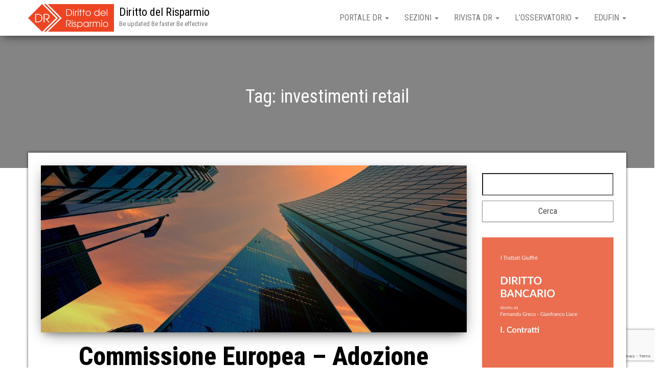

--- FILE ---
content_type: text/html; charset=UTF-8
request_url: https://www.dirittodelrisparmio.it/tag/investimenti-retail/
body_size: 13681
content:
<!DOCTYPE html>
<html lang="it-IT">
    <head>
        <meta http-equiv="content-type" content="text/html; charset=UTF-8" />
        <meta http-equiv="X-UA-Compatible" content="IE=edge">
        <meta name="viewport" content="width=device-width, initial-scale=1">
        <link rel="pingback" href="https://www.dirittodelrisparmio.it/xmlrpc.php" />
        <title>investimenti retail &#8211; Diritto del Risparmio</title>
<meta name='robots' content='max-image-preview:large' />
<link rel='dns-prefetch' href='//www.google.com' />
<link rel='dns-prefetch' href='//fonts.googleapis.com' />
<link rel='dns-prefetch' href='//s.w.org' />
<link rel="alternate" type="application/rss+xml" title="Diritto del Risparmio &raquo; Feed" href="https://www.dirittodelrisparmio.it/feed/" />
<link rel="alternate" type="application/rss+xml" title="Diritto del Risparmio &raquo; investimenti retail Feed del tag" href="https://www.dirittodelrisparmio.it/tag/investimenti-retail/feed/" />
<script type="text/javascript">
window._wpemojiSettings = {"baseUrl":"https:\/\/s.w.org\/images\/core\/emoji\/14.0.0\/72x72\/","ext":".png","svgUrl":"https:\/\/s.w.org\/images\/core\/emoji\/14.0.0\/svg\/","svgExt":".svg","source":{"concatemoji":"https:\/\/www.dirittodelrisparmio.it\/wp-includes\/js\/wp-emoji-release.min.js?ver=6.0.11"}};
/*! This file is auto-generated */
!function(e,a,t){var n,r,o,i=a.createElement("canvas"),p=i.getContext&&i.getContext("2d");function s(e,t){var a=String.fromCharCode,e=(p.clearRect(0,0,i.width,i.height),p.fillText(a.apply(this,e),0,0),i.toDataURL());return p.clearRect(0,0,i.width,i.height),p.fillText(a.apply(this,t),0,0),e===i.toDataURL()}function c(e){var t=a.createElement("script");t.src=e,t.defer=t.type="text/javascript",a.getElementsByTagName("head")[0].appendChild(t)}for(o=Array("flag","emoji"),t.supports={everything:!0,everythingExceptFlag:!0},r=0;r<o.length;r++)t.supports[o[r]]=function(e){if(!p||!p.fillText)return!1;switch(p.textBaseline="top",p.font="600 32px Arial",e){case"flag":return s([127987,65039,8205,9895,65039],[127987,65039,8203,9895,65039])?!1:!s([55356,56826,55356,56819],[55356,56826,8203,55356,56819])&&!s([55356,57332,56128,56423,56128,56418,56128,56421,56128,56430,56128,56423,56128,56447],[55356,57332,8203,56128,56423,8203,56128,56418,8203,56128,56421,8203,56128,56430,8203,56128,56423,8203,56128,56447]);case"emoji":return!s([129777,127995,8205,129778,127999],[129777,127995,8203,129778,127999])}return!1}(o[r]),t.supports.everything=t.supports.everything&&t.supports[o[r]],"flag"!==o[r]&&(t.supports.everythingExceptFlag=t.supports.everythingExceptFlag&&t.supports[o[r]]);t.supports.everythingExceptFlag=t.supports.everythingExceptFlag&&!t.supports.flag,t.DOMReady=!1,t.readyCallback=function(){t.DOMReady=!0},t.supports.everything||(n=function(){t.readyCallback()},a.addEventListener?(a.addEventListener("DOMContentLoaded",n,!1),e.addEventListener("load",n,!1)):(e.attachEvent("onload",n),a.attachEvent("onreadystatechange",function(){"complete"===a.readyState&&t.readyCallback()})),(e=t.source||{}).concatemoji?c(e.concatemoji):e.wpemoji&&e.twemoji&&(c(e.twemoji),c(e.wpemoji)))}(window,document,window._wpemojiSettings);
</script>
<style type="text/css">
img.wp-smiley,
img.emoji {
	display: inline !important;
	border: none !important;
	box-shadow: none !important;
	height: 1em !important;
	width: 1em !important;
	margin: 0 0.07em !important;
	vertical-align: -0.1em !important;
	background: none !important;
	padding: 0 !important;
}
</style>
	<link rel='stylesheet' id='hfe-widgets-style-css'  href='https://www.dirittodelrisparmio.it/wp-content/plugins/header-footer-elementor/inc/widgets-css/frontend.css?ver=1.6.13' type='text/css' media='all' />
<link rel='stylesheet' id='font-awesome-5-all-css'  href='https://www.dirittodelrisparmio.it/wp-content/plugins/elementor/assets/lib/font-awesome/css/all.min.css?ver=3.5.0' type='text/css' media='all' />
<link rel='stylesheet' id='font-awesome-4-shim-css'  href='https://www.dirittodelrisparmio.it/wp-content/plugins/elementor/assets/lib/font-awesome/css/v4-shims.min.css?ver=3.5.0' type='text/css' media='all' />
<link rel='stylesheet' id='dashicons-css'  href='https://www.dirittodelrisparmio.it/wp-includes/css/dashicons.min.css?ver=6.0.11' type='text/css' media='all' />
<link rel='stylesheet' id='menu-icons-extra-css'  href='https://www.dirittodelrisparmio.it/wp-content/plugins/menu-icons/css/extra.min.css?ver=0.13.0' type='text/css' media='all' />
<link rel='stylesheet' id='void-grid-main-css'  href='https://www.dirittodelrisparmio.it/wp-content/plugins/void-elementor-post-grid-addon-for-elementor-page-builder/assets/css/main.css?ver=2.1.9' type='text/css' media='all' />
<link rel='stylesheet' id='void-grid-bootstrap-css'  href='https://www.dirittodelrisparmio.it/wp-content/plugins/void-elementor-post-grid-addon-for-elementor-page-builder/assets/css/bootstrap.min.css?ver=3.3.7' type='text/css' media='all' />
<link rel='stylesheet' id='wp-block-library-css'  href='https://www.dirittodelrisparmio.it/wp-includes/css/dist/block-library/style.min.css?ver=6.0.11' type='text/css' media='all' />
<style id='global-styles-inline-css' type='text/css'>
body{--wp--preset--color--black: #000000;--wp--preset--color--cyan-bluish-gray: #abb8c3;--wp--preset--color--white: #ffffff;--wp--preset--color--pale-pink: #f78da7;--wp--preset--color--vivid-red: #cf2e2e;--wp--preset--color--luminous-vivid-orange: #ff6900;--wp--preset--color--luminous-vivid-amber: #fcb900;--wp--preset--color--light-green-cyan: #7bdcb5;--wp--preset--color--vivid-green-cyan: #00d084;--wp--preset--color--pale-cyan-blue: #8ed1fc;--wp--preset--color--vivid-cyan-blue: #0693e3;--wp--preset--color--vivid-purple: #9b51e0;--wp--preset--gradient--vivid-cyan-blue-to-vivid-purple: linear-gradient(135deg,rgba(6,147,227,1) 0%,rgb(155,81,224) 100%);--wp--preset--gradient--light-green-cyan-to-vivid-green-cyan: linear-gradient(135deg,rgb(122,220,180) 0%,rgb(0,208,130) 100%);--wp--preset--gradient--luminous-vivid-amber-to-luminous-vivid-orange: linear-gradient(135deg,rgba(252,185,0,1) 0%,rgba(255,105,0,1) 100%);--wp--preset--gradient--luminous-vivid-orange-to-vivid-red: linear-gradient(135deg,rgba(255,105,0,1) 0%,rgb(207,46,46) 100%);--wp--preset--gradient--very-light-gray-to-cyan-bluish-gray: linear-gradient(135deg,rgb(238,238,238) 0%,rgb(169,184,195) 100%);--wp--preset--gradient--cool-to-warm-spectrum: linear-gradient(135deg,rgb(74,234,220) 0%,rgb(151,120,209) 20%,rgb(207,42,186) 40%,rgb(238,44,130) 60%,rgb(251,105,98) 80%,rgb(254,248,76) 100%);--wp--preset--gradient--blush-light-purple: linear-gradient(135deg,rgb(255,206,236) 0%,rgb(152,150,240) 100%);--wp--preset--gradient--blush-bordeaux: linear-gradient(135deg,rgb(254,205,165) 0%,rgb(254,45,45) 50%,rgb(107,0,62) 100%);--wp--preset--gradient--luminous-dusk: linear-gradient(135deg,rgb(255,203,112) 0%,rgb(199,81,192) 50%,rgb(65,88,208) 100%);--wp--preset--gradient--pale-ocean: linear-gradient(135deg,rgb(255,245,203) 0%,rgb(182,227,212) 50%,rgb(51,167,181) 100%);--wp--preset--gradient--electric-grass: linear-gradient(135deg,rgb(202,248,128) 0%,rgb(113,206,126) 100%);--wp--preset--gradient--midnight: linear-gradient(135deg,rgb(2,3,129) 0%,rgb(40,116,252) 100%);--wp--preset--duotone--dark-grayscale: url('#wp-duotone-dark-grayscale');--wp--preset--duotone--grayscale: url('#wp-duotone-grayscale');--wp--preset--duotone--purple-yellow: url('#wp-duotone-purple-yellow');--wp--preset--duotone--blue-red: url('#wp-duotone-blue-red');--wp--preset--duotone--midnight: url('#wp-duotone-midnight');--wp--preset--duotone--magenta-yellow: url('#wp-duotone-magenta-yellow');--wp--preset--duotone--purple-green: url('#wp-duotone-purple-green');--wp--preset--duotone--blue-orange: url('#wp-duotone-blue-orange');--wp--preset--font-size--small: 13px;--wp--preset--font-size--medium: 20px;--wp--preset--font-size--large: 36px;--wp--preset--font-size--x-large: 42px;}.has-black-color{color: var(--wp--preset--color--black) !important;}.has-cyan-bluish-gray-color{color: var(--wp--preset--color--cyan-bluish-gray) !important;}.has-white-color{color: var(--wp--preset--color--white) !important;}.has-pale-pink-color{color: var(--wp--preset--color--pale-pink) !important;}.has-vivid-red-color{color: var(--wp--preset--color--vivid-red) !important;}.has-luminous-vivid-orange-color{color: var(--wp--preset--color--luminous-vivid-orange) !important;}.has-luminous-vivid-amber-color{color: var(--wp--preset--color--luminous-vivid-amber) !important;}.has-light-green-cyan-color{color: var(--wp--preset--color--light-green-cyan) !important;}.has-vivid-green-cyan-color{color: var(--wp--preset--color--vivid-green-cyan) !important;}.has-pale-cyan-blue-color{color: var(--wp--preset--color--pale-cyan-blue) !important;}.has-vivid-cyan-blue-color{color: var(--wp--preset--color--vivid-cyan-blue) !important;}.has-vivid-purple-color{color: var(--wp--preset--color--vivid-purple) !important;}.has-black-background-color{background-color: var(--wp--preset--color--black) !important;}.has-cyan-bluish-gray-background-color{background-color: var(--wp--preset--color--cyan-bluish-gray) !important;}.has-white-background-color{background-color: var(--wp--preset--color--white) !important;}.has-pale-pink-background-color{background-color: var(--wp--preset--color--pale-pink) !important;}.has-vivid-red-background-color{background-color: var(--wp--preset--color--vivid-red) !important;}.has-luminous-vivid-orange-background-color{background-color: var(--wp--preset--color--luminous-vivid-orange) !important;}.has-luminous-vivid-amber-background-color{background-color: var(--wp--preset--color--luminous-vivid-amber) !important;}.has-light-green-cyan-background-color{background-color: var(--wp--preset--color--light-green-cyan) !important;}.has-vivid-green-cyan-background-color{background-color: var(--wp--preset--color--vivid-green-cyan) !important;}.has-pale-cyan-blue-background-color{background-color: var(--wp--preset--color--pale-cyan-blue) !important;}.has-vivid-cyan-blue-background-color{background-color: var(--wp--preset--color--vivid-cyan-blue) !important;}.has-vivid-purple-background-color{background-color: var(--wp--preset--color--vivid-purple) !important;}.has-black-border-color{border-color: var(--wp--preset--color--black) !important;}.has-cyan-bluish-gray-border-color{border-color: var(--wp--preset--color--cyan-bluish-gray) !important;}.has-white-border-color{border-color: var(--wp--preset--color--white) !important;}.has-pale-pink-border-color{border-color: var(--wp--preset--color--pale-pink) !important;}.has-vivid-red-border-color{border-color: var(--wp--preset--color--vivid-red) !important;}.has-luminous-vivid-orange-border-color{border-color: var(--wp--preset--color--luminous-vivid-orange) !important;}.has-luminous-vivid-amber-border-color{border-color: var(--wp--preset--color--luminous-vivid-amber) !important;}.has-light-green-cyan-border-color{border-color: var(--wp--preset--color--light-green-cyan) !important;}.has-vivid-green-cyan-border-color{border-color: var(--wp--preset--color--vivid-green-cyan) !important;}.has-pale-cyan-blue-border-color{border-color: var(--wp--preset--color--pale-cyan-blue) !important;}.has-vivid-cyan-blue-border-color{border-color: var(--wp--preset--color--vivid-cyan-blue) !important;}.has-vivid-purple-border-color{border-color: var(--wp--preset--color--vivid-purple) !important;}.has-vivid-cyan-blue-to-vivid-purple-gradient-background{background: var(--wp--preset--gradient--vivid-cyan-blue-to-vivid-purple) !important;}.has-light-green-cyan-to-vivid-green-cyan-gradient-background{background: var(--wp--preset--gradient--light-green-cyan-to-vivid-green-cyan) !important;}.has-luminous-vivid-amber-to-luminous-vivid-orange-gradient-background{background: var(--wp--preset--gradient--luminous-vivid-amber-to-luminous-vivid-orange) !important;}.has-luminous-vivid-orange-to-vivid-red-gradient-background{background: var(--wp--preset--gradient--luminous-vivid-orange-to-vivid-red) !important;}.has-very-light-gray-to-cyan-bluish-gray-gradient-background{background: var(--wp--preset--gradient--very-light-gray-to-cyan-bluish-gray) !important;}.has-cool-to-warm-spectrum-gradient-background{background: var(--wp--preset--gradient--cool-to-warm-spectrum) !important;}.has-blush-light-purple-gradient-background{background: var(--wp--preset--gradient--blush-light-purple) !important;}.has-blush-bordeaux-gradient-background{background: var(--wp--preset--gradient--blush-bordeaux) !important;}.has-luminous-dusk-gradient-background{background: var(--wp--preset--gradient--luminous-dusk) !important;}.has-pale-ocean-gradient-background{background: var(--wp--preset--gradient--pale-ocean) !important;}.has-electric-grass-gradient-background{background: var(--wp--preset--gradient--electric-grass) !important;}.has-midnight-gradient-background{background: var(--wp--preset--gradient--midnight) !important;}.has-small-font-size{font-size: var(--wp--preset--font-size--small) !important;}.has-medium-font-size{font-size: var(--wp--preset--font-size--medium) !important;}.has-large-font-size{font-size: var(--wp--preset--font-size--large) !important;}.has-x-large-font-size{font-size: var(--wp--preset--font-size--x-large) !important;}
</style>
<link rel='stylesheet' id='contact-form-7-css'  href='https://www.dirittodelrisparmio.it/wp-content/plugins/contact-form-7/includes/css/styles.css?ver=5.6.3' type='text/css' media='all' />
<link rel='stylesheet' id='dtbaker-elementor-css-css'  href='https://www.dirittodelrisparmio.it/wp-content/plugins/full-site-builder-for-elementor/assets/css/frontend.css?ver=1.2.1' type='text/css' media='all' />
<link rel='stylesheet' id='font-awesome-css'  href='https://www.dirittodelrisparmio.it/wp-content/plugins/elementor/assets/lib/font-awesome/css/font-awesome.min.css?ver=4.7.0' type='text/css' media='all' />
<link rel='stylesheet' id='searchandfilter-css'  href='https://www.dirittodelrisparmio.it/wp-content/plugins/search-filter/style.css?ver=1' type='text/css' media='all' />
<link rel='stylesheet' id='wtr-css-css'  href='https://www.dirittodelrisparmio.it/wp-content/plugins/worth-the-read/css/wtr.css?ver=6.0.11' type='text/css' media='all' />
<link rel='stylesheet' id='wpos-slick-style-css'  href='https://www.dirittodelrisparmio.it/wp-content/plugins/wp-responsive-recent-post-slider/assets/css/slick.css?ver=3.1' type='text/css' media='all' />
<link rel='stylesheet' id='wppsac-public-style-css'  href='https://www.dirittodelrisparmio.it/wp-content/plugins/wp-responsive-recent-post-slider/assets/css/recent-post-style.css?ver=3.1' type='text/css' media='all' />
<link rel='stylesheet' id='hfe-style-css'  href='https://www.dirittodelrisparmio.it/wp-content/plugins/header-footer-elementor/assets/css/header-footer-elementor.css?ver=1.6.13' type='text/css' media='all' />
<link rel='stylesheet' id='elementor-icons-css'  href='https://www.dirittodelrisparmio.it/wp-content/plugins/elementor/assets/lib/eicons/css/elementor-icons.min.css?ver=5.13.0' type='text/css' media='all' />
<link rel='stylesheet' id='elementor-frontend-legacy-css'  href='https://www.dirittodelrisparmio.it/wp-content/plugins/elementor/assets/css/frontend-legacy.min.css?ver=3.5.0' type='text/css' media='all' />
<link rel='stylesheet' id='elementor-frontend-css'  href='https://www.dirittodelrisparmio.it/wp-content/plugins/elementor/assets/css/frontend.min.css?ver=3.5.0' type='text/css' media='all' />
<link rel='stylesheet' id='elementor-post-15153-css'  href='https://www.dirittodelrisparmio.it/wp-content/uploads/elementor/css/post-15153.css?ver=1664889028' type='text/css' media='all' />
<link rel='stylesheet' id='lae-animate-css'  href='https://www.dirittodelrisparmio.it/wp-content/plugins/addons-for-elementor/assets/css/lib/animate.css?ver=7.2.3' type='text/css' media='all' />
<link rel='stylesheet' id='lae-sliders-styles-css'  href='https://www.dirittodelrisparmio.it/wp-content/plugins/addons-for-elementor/assets/css/lib/sliders.min.css?ver=7.2.3' type='text/css' media='all' />
<link rel='stylesheet' id='lae-icomoon-styles-css'  href='https://www.dirittodelrisparmio.it/wp-content/plugins/addons-for-elementor/assets/css/icomoon.css?ver=7.2.3' type='text/css' media='all' />
<link rel='stylesheet' id='lae-frontend-styles-css'  href='https://www.dirittodelrisparmio.it/wp-content/plugins/addons-for-elementor/assets/css/lae-frontend.css?ver=7.2.3' type='text/css' media='all' />
<link rel='stylesheet' id='lae-grid-styles-css'  href='https://www.dirittodelrisparmio.it/wp-content/plugins/addons-for-elementor/assets/css/lae-grid.css?ver=7.2.3' type='text/css' media='all' />
<link rel='stylesheet' id='lae-widgets-styles-css'  href='https://www.dirittodelrisparmio.it/wp-content/plugins/addons-for-elementor/assets/css/widgets/lae-widgets.min.css?ver=7.2.3' type='text/css' media='all' />
<link rel='stylesheet' id='typing-effect-css'  href='https://www.dirittodelrisparmio.it/wp-content/plugins/press-elements/assets/css/typing-effect.min.css?ver=6.0.11' type='text/css' media='all' />
<link rel='stylesheet' id='she-header-style-css'  href='https://www.dirittodelrisparmio.it/wp-content/plugins/sticky-header-effects-for-elementor/assets/css/she-header-style.css?ver=1.5.3' type='text/css' media='all' />
<link rel='stylesheet' id='elementor-global-css'  href='https://www.dirittodelrisparmio.it/wp-content/uploads/elementor/css/global.css?ver=1664890117' type='text/css' media='all' />
<link rel='stylesheet' id='bootstrap-css'  href='https://www.dirittodelrisparmio.it/wp-content/themes/bulk/css/bootstrap.css?ver=3.3.7' type='text/css' media='all' />
<link rel='stylesheet' id='chld_thm_cfg_parent-css'  href='https://www.dirittodelrisparmio.it/wp-content/themes/bulk/style.css?ver=6.0.11' type='text/css' media='all' />
<link rel='stylesheet' id='bulk-fonts-css'  href='https://fonts.googleapis.com/css?family=Roboto+Condensed%3A300%2C300i%2C400%2C400i%2C600%2C600i%2C800%2C800i&#038;subset=latin%2Clatin-ext' type='text/css' media='all' />
<link rel='stylesheet' id='bulk-stylesheet-css'  href='https://www.dirittodelrisparmio.it/wp-content/themes/bulk-child/style.css?ver=6.0.11' type='text/css' media='all' />
<link rel='stylesheet' id='stylepress-email-css'  href='https://www.dirittodelrisparmio.it/wp-content/plugins/full-site-builder-for-elementor/extensions/email-subscribe/subscribe.css?ver=6.0.11' type='text/css' media='all' />
<link rel='stylesheet' id='stylepress-nav-menu-css'  href='https://www.dirittodelrisparmio.it/wp-content/plugins/full-site-builder-for-elementor/extensions/wp-menu/menu.css?ver=6.0.11' type='text/css' media='all' />
<link rel='stylesheet' id='stylepress-formstyles-css'  href='https://www.dirittodelrisparmio.it/wp-content/plugins/full-site-builder-for-elementor/extensions/form/form.css?ver=6.0.11' type='text/css' media='all' />
<link rel='stylesheet' id='stylepress-tooltips-css'  href='https://www.dirittodelrisparmio.it/wp-content/plugins/full-site-builder-for-elementor/extensions/tooltip/tooltip.css?ver=6.0.11' type='text/css' media='all' />
<link rel='stylesheet' id='dtbaker_page_slider-css'  href='https://www.dirittodelrisparmio.it/wp-content/plugins/full-site-builder-for-elementor/extensions/page-slider/css/page-slider.css?ver=1.2.1' type='text/css' media='all' />
<link rel='stylesheet' id='eael-general-css'  href='https://www.dirittodelrisparmio.it/wp-content/plugins/essential-addons-for-elementor-lite/assets/front-end/css/view/general.min.css?ver=5.3.2' type='text/css' media='all' />
<link rel='stylesheet' id='google-fonts-1-css'  href='https://fonts.googleapis.com/css?family=Roboto%3A100%2C100italic%2C200%2C200italic%2C300%2C300italic%2C400%2C400italic%2C500%2C500italic%2C600%2C600italic%2C700%2C700italic%2C800%2C800italic%2C900%2C900italic%7CRoboto+Slab%3A100%2C100italic%2C200%2C200italic%2C300%2C300italic%2C400%2C400italic%2C500%2C500italic%2C600%2C600italic%2C700%2C700italic%2C800%2C800italic%2C900%2C900italic&#038;display=auto&#038;ver=6.0.11' type='text/css' media='all' />
<script type='text/javascript' src='https://www.dirittodelrisparmio.it/wp-content/plugins/elementor/assets/lib/font-awesome/js/v4-shims.min.js?ver=3.5.0' id='font-awesome-4-shim-js'></script>
<script type='text/javascript' src='https://www.dirittodelrisparmio.it/wp-includes/js/jquery/jquery.min.js?ver=3.6.0' id='jquery-core-js'></script>
<script type='text/javascript' src='https://www.dirittodelrisparmio.it/wp-includes/js/jquery/jquery-migrate.min.js?ver=3.3.2' id='jquery-migrate-js'></script>
<script type='text/javascript' src='https://www.dirittodelrisparmio.it/wp-content/plugins/sticky-header-effects-for-elementor/assets/js/she-header.js?ver=1.5.3' id='she-header-js'></script>
<link rel="https://api.w.org/" href="https://www.dirittodelrisparmio.it/wp-json/" /><link rel="alternate" type="application/json" href="https://www.dirittodelrisparmio.it/wp-json/wp/v2/tags/7461" /><link rel="EditURI" type="application/rsd+xml" title="RSD" href="https://www.dirittodelrisparmio.it/xmlrpc.php?rsd" />
<link rel="wlwmanifest" type="application/wlwmanifest+xml" href="https://www.dirittodelrisparmio.it/wp-includes/wlwmanifest.xml" /> 
<meta name="generator" content="WordPress 6.0.11" />
        <script type="text/javascript">
            ( function () {
                window.lae_fs = { can_use_premium_code: false};
            } )();
        </script>
        <meta name="generator" content="Redux 4.3.12.7" /><style type="text/css">.wtr-time-wrap{ 
	/* wraps the entire label */
	margin: 0 10px;

}
.wtr-time-number{ 
	/* applies only to the number */
	
}</style><style type="text/css">.wp_autosearch_suggestions {border-width: 1px;border-color: #57C297 !important;border-style: solid;width: 190px;background-color: #a0a0a0;font-size: 10px;line-height: 14px;border: none !important;}.wp_autosearch_suggestions a {display: block;clear: left;text-decoration: none;}.wp_autosearch_suggestions a img {float: left;padding: 3px 5px;}.wp_autosearch_suggestions a .searchheading {display: block;font-weight: bold;padding-top: 5px;}.wp_autosearch_suggestions .wps_odd a {color: #000000;}.wp_autosearch_suggestions .wps_even a {color: #000000;}.wp_autosearch_suggestions .wp_autosearch_category {font-size: 12px;padding: 5px;display: block;background-color: #5286A0 !important;color: #FFFFFF !important;}.wps_over a.wp_autosearch_category{color: #FFFFFF !important;background-color: 6A81A0 !important;}.wp_autosearch_suggestions .wp_autosearch_more {padding: 5px;display: block;background-color: #5286A0 !important;color: #FFFFFF !important;background-image: url(https://www.dirittodelrisparmio.it/wp-content/plugins/wp-autosearch//assert/image/arrow.png);background-repeat: no-repeat;background-position: 99% 50%;cursor: pointer;}.wps_over a.wp_autosearch_more{color: #FFFFFF !important;background-color: #4682A0 !important;}.wp_autosearch_suggestions .wp_autosearch_more a {height: auto;color: #FFFFFF !important;}.wp_autosearch_image {margin: 2px;}.wp_autosearch_result {padding-left: 5px;}.wp_autosearch_indicator {background: url('https://www.dirittodelrisparmio.it/wp-content/plugins/wp-autosearch//assert/image/indicator.gif') no-repeat scroll 100% 50% #FFF !important;}.wp_autosearch_suggestions {padding: 0px;background-color: white;overflow: hidden;z-index: 99999;}.wp_autosearch_suggestions ul {width: 100%;list-style-position: outside;list-style: none;padding: 0;margin: 0;}.wp_autosearch_suggestions li {margin: 0px;cursor: pointer;display: block;font: menu;font-size: 12px;line-height: 16px;overflow: hidden;}.wps_odd {background-color: #FFFFFF;}.wps_even {background-color: #E8E8E8;}.ac_over {background-color: #92CC7C;color: #FFFFFF !important;}.ac_over a, .ac_over a span {color: #FFFFFF !important;}.wp_autosearch_input{width: 88% !important;height: 50px !important;border: none !important;background-color: #FFFFFF !important;outline: none;box-shadow: 0px 0px 0px #FFF !important;-moz-box-shadow: 0px 0px 0px #FFF !important;-webkit-box-shadow: 0px 0px 0px #FFF !important;text-indent: 5px !important;margin: 0 !important;padding: 0 !important;overflow: hidden;float: left;line-height: 29px;vertical-align: middle;color: #000000 !important;}.wp_autosearch_wrapper{width: 100%;}.wp_autosearch_suggestions{box-shadow: #888888 5px 10px 10px;-webkit-box-shadow: #888888 5px 10px 10px;}.wp_autosearch_submit, .wp_autosearch_submit:hover, .wp_autosearch_submit:active, .wp_autosearch_submit:visited{cursor: pointer;height: 50px;width: 54px;overflow: hidden;background: transparent url('') no-repeat scroll !important;float: right;font-size: 100%;-webkit-appearance: none;outline: none;position: absolute;right: 0px;top: 0px;background-color: transparent;border: none ;border-radius: 0 !important;padding: 0 !important;margin: 0 !important;display: block !important;}.wp_autosearch_form_wrapper{width: 100%;border: 1px solid #57C297 !important;height: 52px !important;background-color: #FFFFFF !important;position: relative;}.wp_autosearch_item_description{padding-right: 2px;padding-left: 2px;}.wp_autosearch_form_label{display: none;}</style><link rel="icon" href="https://www.dirittodelrisparmio.it/wp-content/uploads/2018/12/cropped-Favicon-1-32x32.png" sizes="32x32" />
<link rel="icon" href="https://www.dirittodelrisparmio.it/wp-content/uploads/2018/12/cropped-Favicon-1-192x192.png" sizes="192x192" />
<link rel="apple-touch-icon" href="https://www.dirittodelrisparmio.it/wp-content/uploads/2018/12/cropped-Favicon-1-180x180.png" />
<meta name="msapplication-TileImage" content="https://www.dirittodelrisparmio.it/wp-content/uploads/2018/12/cropped-Favicon-1-270x270.png" />
<style id="wtr_settings-dynamic-css" title="dynamic-css" class="redux-options-output">.wtr-time-wrap{color:#CCCCCC;font-size:16px;font-display:swap;}</style>    </head>
    <body id="blog" class="archive tag tag-investimenti-retail tag-7461 wp-custom-logo ehf-template-bulk ehf-stylesheet-bulk-child elementor-default elementor-kit-15153 stylepress-outer-inner">
        <svg xmlns="http://www.w3.org/2000/svg" viewBox="0 0 0 0" width="0" height="0" focusable="false" role="none" style="visibility: hidden; position: absolute; left: -9999px; overflow: hidden;" ><defs><filter id="wp-duotone-dark-grayscale"><feColorMatrix color-interpolation-filters="sRGB" type="matrix" values=" .299 .587 .114 0 0 .299 .587 .114 0 0 .299 .587 .114 0 0 .299 .587 .114 0 0 " /><feComponentTransfer color-interpolation-filters="sRGB" ><feFuncR type="table" tableValues="0 0.49803921568627" /><feFuncG type="table" tableValues="0 0.49803921568627" /><feFuncB type="table" tableValues="0 0.49803921568627" /><feFuncA type="table" tableValues="1 1" /></feComponentTransfer><feComposite in2="SourceGraphic" operator="in" /></filter></defs></svg><svg xmlns="http://www.w3.org/2000/svg" viewBox="0 0 0 0" width="0" height="0" focusable="false" role="none" style="visibility: hidden; position: absolute; left: -9999px; overflow: hidden;" ><defs><filter id="wp-duotone-grayscale"><feColorMatrix color-interpolation-filters="sRGB" type="matrix" values=" .299 .587 .114 0 0 .299 .587 .114 0 0 .299 .587 .114 0 0 .299 .587 .114 0 0 " /><feComponentTransfer color-interpolation-filters="sRGB" ><feFuncR type="table" tableValues="0 1" /><feFuncG type="table" tableValues="0 1" /><feFuncB type="table" tableValues="0 1" /><feFuncA type="table" tableValues="1 1" /></feComponentTransfer><feComposite in2="SourceGraphic" operator="in" /></filter></defs></svg><svg xmlns="http://www.w3.org/2000/svg" viewBox="0 0 0 0" width="0" height="0" focusable="false" role="none" style="visibility: hidden; position: absolute; left: -9999px; overflow: hidden;" ><defs><filter id="wp-duotone-purple-yellow"><feColorMatrix color-interpolation-filters="sRGB" type="matrix" values=" .299 .587 .114 0 0 .299 .587 .114 0 0 .299 .587 .114 0 0 .299 .587 .114 0 0 " /><feComponentTransfer color-interpolation-filters="sRGB" ><feFuncR type="table" tableValues="0.54901960784314 0.98823529411765" /><feFuncG type="table" tableValues="0 1" /><feFuncB type="table" tableValues="0.71764705882353 0.25490196078431" /><feFuncA type="table" tableValues="1 1" /></feComponentTransfer><feComposite in2="SourceGraphic" operator="in" /></filter></defs></svg><svg xmlns="http://www.w3.org/2000/svg" viewBox="0 0 0 0" width="0" height="0" focusable="false" role="none" style="visibility: hidden; position: absolute; left: -9999px; overflow: hidden;" ><defs><filter id="wp-duotone-blue-red"><feColorMatrix color-interpolation-filters="sRGB" type="matrix" values=" .299 .587 .114 0 0 .299 .587 .114 0 0 .299 .587 .114 0 0 .299 .587 .114 0 0 " /><feComponentTransfer color-interpolation-filters="sRGB" ><feFuncR type="table" tableValues="0 1" /><feFuncG type="table" tableValues="0 0.27843137254902" /><feFuncB type="table" tableValues="0.5921568627451 0.27843137254902" /><feFuncA type="table" tableValues="1 1" /></feComponentTransfer><feComposite in2="SourceGraphic" operator="in" /></filter></defs></svg><svg xmlns="http://www.w3.org/2000/svg" viewBox="0 0 0 0" width="0" height="0" focusable="false" role="none" style="visibility: hidden; position: absolute; left: -9999px; overflow: hidden;" ><defs><filter id="wp-duotone-midnight"><feColorMatrix color-interpolation-filters="sRGB" type="matrix" values=" .299 .587 .114 0 0 .299 .587 .114 0 0 .299 .587 .114 0 0 .299 .587 .114 0 0 " /><feComponentTransfer color-interpolation-filters="sRGB" ><feFuncR type="table" tableValues="0 0" /><feFuncG type="table" tableValues="0 0.64705882352941" /><feFuncB type="table" tableValues="0 1" /><feFuncA type="table" tableValues="1 1" /></feComponentTransfer><feComposite in2="SourceGraphic" operator="in" /></filter></defs></svg><svg xmlns="http://www.w3.org/2000/svg" viewBox="0 0 0 0" width="0" height="0" focusable="false" role="none" style="visibility: hidden; position: absolute; left: -9999px; overflow: hidden;" ><defs><filter id="wp-duotone-magenta-yellow"><feColorMatrix color-interpolation-filters="sRGB" type="matrix" values=" .299 .587 .114 0 0 .299 .587 .114 0 0 .299 .587 .114 0 0 .299 .587 .114 0 0 " /><feComponentTransfer color-interpolation-filters="sRGB" ><feFuncR type="table" tableValues="0.78039215686275 1" /><feFuncG type="table" tableValues="0 0.94901960784314" /><feFuncB type="table" tableValues="0.35294117647059 0.47058823529412" /><feFuncA type="table" tableValues="1 1" /></feComponentTransfer><feComposite in2="SourceGraphic" operator="in" /></filter></defs></svg><svg xmlns="http://www.w3.org/2000/svg" viewBox="0 0 0 0" width="0" height="0" focusable="false" role="none" style="visibility: hidden; position: absolute; left: -9999px; overflow: hidden;" ><defs><filter id="wp-duotone-purple-green"><feColorMatrix color-interpolation-filters="sRGB" type="matrix" values=" .299 .587 .114 0 0 .299 .587 .114 0 0 .299 .587 .114 0 0 .299 .587 .114 0 0 " /><feComponentTransfer color-interpolation-filters="sRGB" ><feFuncR type="table" tableValues="0.65098039215686 0.40392156862745" /><feFuncG type="table" tableValues="0 1" /><feFuncB type="table" tableValues="0.44705882352941 0.4" /><feFuncA type="table" tableValues="1 1" /></feComponentTransfer><feComposite in2="SourceGraphic" operator="in" /></filter></defs></svg><svg xmlns="http://www.w3.org/2000/svg" viewBox="0 0 0 0" width="0" height="0" focusable="false" role="none" style="visibility: hidden; position: absolute; left: -9999px; overflow: hidden;" ><defs><filter id="wp-duotone-blue-orange"><feColorMatrix color-interpolation-filters="sRGB" type="matrix" values=" .299 .587 .114 0 0 .299 .587 .114 0 0 .299 .587 .114 0 0 .299 .587 .114 0 0 " /><feComponentTransfer color-interpolation-filters="sRGB" ><feFuncR type="table" tableValues="0.098039215686275 1" /><feFuncG type="table" tableValues="0 0.66274509803922" /><feFuncB type="table" tableValues="0.84705882352941 0.41960784313725" /><feFuncA type="table" tableValues="1 1" /></feComponentTransfer><feComposite in2="SourceGraphic" operator="in" /></filter></defs></svg>        <div class="main-menu">
    <nav id="site-navigation" class="navbar navbar-default navbar-fixed-top">     
        <div class="container">   
            <div class="navbar-header">
                                    <div id="main-menu-panel" class="open-panel" data-panel="main-menu-panel">
                        <span></span>
                        <span></span>
                        <span></span>
                    </div>
                                <div class="site-header" >
                    <div class="site-branding-logo">
                        <a href="https://www.dirittodelrisparmio.it/" class="custom-logo-link" rel="home"><img width="600" height="250" src="https://www.dirittodelrisparmio.it/wp-content/uploads/2018/12/cropped-Logo-Diritto-del-Risparmio-1.png" class="custom-logo" alt="Diritto del Risparmio" srcset="https://www.dirittodelrisparmio.it/wp-content/uploads/2018/12/cropped-Logo-Diritto-del-Risparmio-1.png 600w, https://www.dirittodelrisparmio.it/wp-content/uploads/2018/12/cropped-Logo-Diritto-del-Risparmio-1-300x125.png 300w" sizes="(max-width: 600px) 100vw, 600px" /></a>                    </div>
                    <div class="site-branding-text navbar-brand">
                                                    <p class="site-title"><a href="https://www.dirittodelrisparmio.it/" rel="home">Diritto del Risparmio</a></p>
                        
                                                    <p class="site-description">
                                Be updated Be faster Be effective                            </p>
                                            </div><!-- .site-branding-text -->
                </div>
            </div>  
            <div class="menu-container"><ul id="menu-main-menu" class="nav navbar-nav navbar-right"><li id="menu-item-10649" class="menu-item menu-item-type-custom menu-item-object-custom menu-item-has-children menu-item-10649 dropdown"><a title="Portale DR" href="https://www.dirittodelrisparmio.it/team/" data-toggle="dropdown" class="dropdown-toggle">Portale DR <span class="caret"></span></a>
<ul role="menu" class=" dropdown-menu">
	<li id="menu-item-1764" class="menu-item menu-item-type-post_type menu-item-object-page menu-item-1764"><a title="Organigramma" href="https://www.dirittodelrisparmio.it/team/">Organigramma</a></li>
	<li id="menu-item-12752" class="menu-item menu-item-type-post_type menu-item-object-page menu-item-12752"><a title="La nostra storia" href="https://www.dirittodelrisparmio.it/la-nostra-storia/">La nostra storia</a></li>
	<li id="menu-item-2270" class="menu-item menu-item-type-post_type menu-item-object-page menu-item-2270"><a title="Collabora" href="https://www.dirittodelrisparmio.it/collabora/">Collabora</a></li>
	<li id="menu-item-1751" class="menu-item menu-item-type-post_type menu-item-object-page menu-item-1751"><a title="Contatti" href="https://www.dirittodelrisparmio.it/contatti/">Contatti</a></li>
</ul>
</li>
<li id="menu-item-2455" class="menu-item menu-item-type-custom menu-item-object-custom menu-item-has-children menu-item-2455 dropdown"><a title="Sezioni" href="#" data-toggle="dropdown" class="dropdown-toggle">Sezioni <span class="caret"></span></a>
<ul role="menu" class=" dropdown-menu">
	<li id="menu-item-2452" class="menu-item menu-item-type-post_type menu-item-object-page menu-item-2452"><a title="Compliance" href="https://www.dirittodelrisparmio.it/compliance/">Compliance</a></li>
	<li id="menu-item-35859" class="menu-item menu-item-type-post_type menu-item-object-page menu-item-35859"><a title="Crisi d’impresa e sovraindebitamento" href="https://www.dirittodelrisparmio.it/crisi-dimpresa-e-sovraindebitamento/">Crisi d’impresa e sovraindebitamento</a></li>
	<li id="menu-item-26750" class="menu-item menu-item-type-post_type menu-item-object-page menu-item-26750"><a title="Diritto antitrust e dei consumatori" href="https://www.dirittodelrisparmio.it/diritto-dei-consumatori/">Diritto antitrust e dei consumatori</a></li>
	<li id="menu-item-2451" class="menu-item menu-item-type-post_type menu-item-object-page menu-item-2451"><a title="Diritto Assicurativo" href="https://www.dirittodelrisparmio.it/assicurazioni/">Diritto Assicurativo</a></li>
	<li id="menu-item-2454" class="menu-item menu-item-type-post_type menu-item-object-page menu-item-2454"><a title="Diritto Bancario" href="https://www.dirittodelrisparmio.it/diritto-bancario/">Diritto Bancario</a></li>
	<li id="menu-item-2453" class="menu-item menu-item-type-post_type menu-item-object-page menu-item-2453"><a title="Diritto Finanziario" href="https://www.dirittodelrisparmio.it/diritto-finanziario/">Diritto Finanziario</a></li>
	<li id="menu-item-29298" class="menu-item menu-item-type-post_type menu-item-object-page menu-item-29298"><a title="Osservatorio arbitrale" href="https://www.dirittodelrisparmio.it/osservatorio-arbitrale/">Osservatorio arbitrale</a></li>
	<li id="menu-item-43540" class="menu-item menu-item-type-post_type menu-item-object-page menu-item-43540"><a title="Diritto societario" href="https://www.dirittodelrisparmio.it/diritto-societario/">Diritto societario</a></li>
	<li id="menu-item-42711" class="menu-item menu-item-type-post_type menu-item-object-page menu-item-42711"><a title="Fiscalità" href="https://www.dirittodelrisparmio.it/fiscalita/">Fiscalità</a></li>
	<li id="menu-item-43218" class="menu-item menu-item-type-post_type menu-item-object-page menu-item-43218"><a title="Diritto e procedura civile" href="https://www.dirittodelrisparmio.it/diritto-e-procedura-civile/">Diritto e procedura civile</a></li>
</ul>
</li>
<li id="menu-item-4548" class="menu-item menu-item-type-custom menu-item-object-custom menu-item-has-children menu-item-4548 dropdown"><a title="Rivista DR" href="https://www.dirittodelrisparmio.it/rivista/" data-toggle="dropdown" class="dropdown-toggle">Rivista DR <span class="caret"></span></a>
<ul role="menu" class=" dropdown-menu">
	<li id="menu-item-4537" class="menu-item menu-item-type-post_type menu-item-object-page menu-item-4537"><a title="La Rivista" href="https://www.dirittodelrisparmio.it/rivista/">La Rivista</a></li>
	<li id="menu-item-10653" class="menu-item menu-item-type-post_type menu-item-object-page menu-item-10653"><a title="Approfondimenti" href="https://www.dirittodelrisparmio.it/approfondimenti/">Approfondimenti</a></li>
	<li id="menu-item-4557" class="menu-item menu-item-type-post_type menu-item-object-page menu-item-4557"><a title="Organi della Rivista" href="https://www.dirittodelrisparmio.it/organi-della-rivista/">Organi della Rivista</a></li>
	<li id="menu-item-13188" class="menu-item menu-item-type-post_type menu-item-object-page menu-item-13188"><a title="Regolamento" href="https://www.dirittodelrisparmio.it/regolamento/">Regolamento</a></li>
	<li id="menu-item-12753" class="menu-item menu-item-type-post_type menu-item-object-page menu-item-12753"><a title="Codice Etico" href="https://www.dirittodelrisparmio.it/codice-etico/">Codice Etico</a></li>
</ul>
</li>
<li id="menu-item-10650" class="menu-item menu-item-type-custom menu-item-object-custom menu-item-has-children menu-item-10650 dropdown"><a title="L&#039;Osservatorio" href="https://www.dirittodelrisparmio.it/approfondimenti/" data-toggle="dropdown" class="dropdown-toggle">L&#8217;Osservatorio <span class="caret"></span></a>
<ul role="menu" class=" dropdown-menu">
	<li id="menu-item-37730" class="menu-item menu-item-type-post_type menu-item-object-page menu-item-37730"><a title="eRRe" href="https://www.dirittodelrisparmio.it/erre/">eRRe</a></li>
	<li id="menu-item-2234" class="menu-item menu-item-type-post_type menu-item-object-page menu-item-2234"><a title="Eventi" href="https://www.dirittodelrisparmio.it/eventi/">Eventi</a></li>
	<li id="menu-item-11102" class="menu-item menu-item-type-post_type menu-item-object-page menu-item-11102"><a title="In libreria" href="https://www.dirittodelrisparmio.it/in-libreria/">In libreria</a></li>
	<li id="menu-item-10654" class="menu-item menu-item-type-post_type menu-item-object-page menu-item-10654"><a title="News" href="https://www.dirittodelrisparmio.it/news/">News</a></li>
	<li id="menu-item-10652" class="menu-item menu-item-type-post_type menu-item-object-page menu-item-10652"><a title="Normativa" href="https://www.dirittodelrisparmio.it/normativa/">Normativa</a></li>
</ul>
</li>
<li id="menu-item-25152" class="menu-item menu-item-type-post_type menu-item-object-page menu-item-has-children menu-item-25152 dropdown"><a title="EduFin" href="https://www.dirittodelrisparmio.it/edufin/" data-toggle="dropdown" class="dropdown-toggle">EduFin <span class="caret"></span></a>
<ul role="menu" class=" dropdown-menu">
	<li id="menu-item-50857" class="menu-item menu-item-type-post_type menu-item-object-page menu-item-has-children menu-item-50857 dropdown-submenu"><a title="Mese dell&#8217;Educazione Finanziaria 2024" href="https://www.dirittodelrisparmio.it/mese-delleducazione-finanziaria-2024/" data-toggle="dropdown" class="dropdown-toggle">Mese dell&#8217;Educazione Finanziaria 2024</a>
	<ul role="menu" class=" dropdown-menu">
		<li id="menu-item-50858" class="menu-item menu-item-type-post_type menu-item-object-post menu-item-50858"><a title="Gli AudioBook &#8211; &#8220;Il ritratto di Dorian Gray&#8221;" href="https://www.dirittodelrisparmio.it/2024/11/02/gli-audiobook-il-ritratto-di-dorian-gray/">Gli AudioBook &#8211; &#8220;Il ritratto di Dorian Gray&#8221;</a></li>
	</ul>
</li>
	<li id="menu-item-42076" class="menu-item menu-item-type-post_type menu-item-object-page menu-item-42076"><a title="Mese dell’Educazione Finanziaria 2023" href="https://www.dirittodelrisparmio.it/mese-delleducazione-finanziaria-2023/">Mese dell’Educazione Finanziaria 2023</a></li>
	<li id="menu-item-42065" class="menu-item menu-item-type-post_type menu-item-object-page menu-item-42065"><a title="Mese dell’Educazione Finanziaria 2022" href="https://www.dirittodelrisparmio.it/mese-delleducazione-finanziaria-2022/">Mese dell’Educazione Finanziaria 2022</a></li>
	<li id="menu-item-25927" class="menu-item menu-item-type-post_type menu-item-object-page menu-item-25927"><a title="Global Money Week 2022" href="https://www.dirittodelrisparmio.it/global-money-week-2022/">Global Money Week 2022</a></li>
	<li id="menu-item-25153" class="menu-item menu-item-type-post_type menu-item-object-page menu-item-25153"><a title="Mese dell’Educazione Finanziaria 2021" href="https://www.dirittodelrisparmio.it/mese-delleducazione-finanziaria-2021/">Mese dell’Educazione Finanziaria 2021</a></li>
	<li id="menu-item-25227" class="menu-item menu-item-type-post_type menu-item-object-page menu-item-25227"><a title="Global Money Week 2021" href="https://www.dirittodelrisparmio.it/global-money-week-2021/">Global Money Week 2021</a></li>
	<li id="menu-item-25261" class="menu-item menu-item-type-post_type menu-item-object-page menu-item-25261"><a title="Mese dell’Educazione Finanziaria 2020" href="https://www.dirittodelrisparmio.it/mese-delleducazione-finanziaria-2020/">Mese dell’Educazione Finanziaria 2020</a></li>
</ul>
</li>
</ul></div>        </div>    
    </nav> 
</div>
        <div class="page-area">	
 

	<header class="archive-page-header container-fluid text-center">
		<div class="container">
			<h1 class="page-title">Tag: <span>investimenti retail</span></h1>		</div>
	</header><!-- .page-header -->

<div id="bulk-content" class="container main-container" role="main">
<!-- start content container -->
<div class="row">

	<div class="col-md-9">
		<article>
	<div class="post-36384 post type-post status-publish format-standard has-post-thumbnail hentry category-compliance category-news-compliance tag-commissione-europea tag-investimenti tag-investimenti-al-dettaglio tag-investimenti-retail tag-retail-investment-strategy">                    
		                               
			<a class="featured-thumbnail" href="https://www.dirittodelrisparmio.it/2023/05/25/commissione-europea-adozione-pacchetto-legislativo-sugli-investimenti-al-dettaglio/" title="Commissione Europea &#8211; Adozione pacchetto legislativo sugli investimenti al dettaglio."> 
				<img width="1170" height="460" src="https://www.dirittodelrisparmio.it/wp-content/uploads/2022/03/london-gc2ff8df29_1920-1170x460.jpg" class="attachment-bulk-single size-bulk-single wp-post-image" alt="" />			</a>								               
			
		<div class="main-content text-center">
			<h2 class="page-header h1">                                
				<a href="https://www.dirittodelrisparmio.it/2023/05/25/commissione-europea-adozione-pacchetto-legislativo-sugli-investimenti-al-dettaglio/" title="Commissione Europea &#8211; Adozione pacchetto legislativo sugli investimenti al dettaglio." rel="bookmark">
					Commissione Europea &#8211; Adozione pacchetto legislativo sugli investimenti al dettaglio.				</a>                            
			</h2>
			<div class="post-meta">
								<span class="posted-on">Pubblicato il <a href="https://www.dirittodelrisparmio.it/2023/05/25/commissione-europea-adozione-pacchetto-legislativo-sugli-investimenti-al-dettaglio/" rel="bookmark"><time class="entry-date published" datetime="2023-05-25T17:48:54+02:00">25 Maggio 2023</time><time class="updated" datetime="2023-05-25T17:48:56+02:00">25 Maggio 2023</time></a></span><span class="byline"> di <a href="https://www.dirittodelrisparmio.it/author/nadia-denisi/">Nadia Denisi</a></span>			</div><!-- .single-entry-summary -->
			<div class="content-inner">                                                      
				<div class="single-entry-summary">
										<div class="entry-footer"><div class="cat-links"><span class="space-right">Categoria:</span><a href="https://www.dirittodelrisparmio.it/category/compliance/">Compliance</a>, <a href="https://www.dirittodelrisparmio.it/category/compliance/news-compliance/">News</a></div><div class="tags-links"><span class="space-right">Tag</span><a href="https://www.dirittodelrisparmio.it/tag/commissione-europea/">commissione europea</a>, <a href="https://www.dirittodelrisparmio.it/tag/investimenti/">investimenti</a>, <a href="https://www.dirittodelrisparmio.it/tag/investimenti-al-dettaglio/">investimenti al dettaglio</a>, <a href="https://www.dirittodelrisparmio.it/tag/investimenti-retail/">investimenti retail</a>, <a href="https://www.dirittodelrisparmio.it/tag/retail-investment-strategy/">retail investment strategy</a></div></div>				</div><!-- .single-entry-summary -->
				<a class="btn btn-default btn-lg" href="https://www.dirittodelrisparmio.it/2023/05/25/commissione-europea-adozione-pacchetto-legislativo-sugli-investimenti-al-dettaglio/" > 
					Leggi tutto				</a>
			</div>                                                             
		</div>                   
	</div>
</article>

	</div>

		<aside id="sidebar" class="col-md-3" role="complementary">
		<div id="search-2" class="widget widget_search"><form role="search" method="get" id="searchform" class="searchform" action="https://www.dirittodelrisparmio.it/">
				<div>
					<label class="screen-reader-text" for="s">Ricerca per:</label>
					<input type="text" value="" name="s" id="s" />
					<input type="submit" id="searchsubmit" value="Cerca" />
				</div>
			</form></div><div id="media_image-3" class="widget widget_media_image"><a href="https://shop.giuffre.it/024223395-trattato-di-diritto-bancario-volume-i-contratti?utm_source=google&#038;utm_medium=cpc&#038;utm_campaign=pmax&#038;utm_content=&#038;utm_term=&#038;gad_source=1&#038;gad_campaignid=16999741614&#038;gbraid=0AAAAACfE4K8jR0s-Rw0Iq-MpcsoSQ0ueF&#038;gclid=Cj0KCQjwjJrCBhCXARIsAI5x66V2-j89IbH4-GRZP5OHTN_K8kiyK-uR2EIhCgKbEyNLujfKYW8m2KUaAif8EALw_wcB" target="_blank" rel="noopener"><img width="1028" height="1441" src="https://www.dirittodelrisparmio.it/wp-content/uploads/2025/05/ESTRATTO_024223395_volume-I-1_page-0001-1.jpg" class="image wp-image-55220  attachment-full size-full" alt="" loading="lazy" style="max-width: 100%; height: auto;" srcset="https://www.dirittodelrisparmio.it/wp-content/uploads/2025/05/ESTRATTO_024223395_volume-I-1_page-0001-1.jpg 1028w, https://www.dirittodelrisparmio.it/wp-content/uploads/2025/05/ESTRATTO_024223395_volume-I-1_page-0001-1-214x300.jpg 214w, https://www.dirittodelrisparmio.it/wp-content/uploads/2025/05/ESTRATTO_024223395_volume-I-1_page-0001-1-731x1024.jpg 731w, https://www.dirittodelrisparmio.it/wp-content/uploads/2025/05/ESTRATTO_024223395_volume-I-1_page-0001-1-768x1077.jpg 768w, https://www.dirittodelrisparmio.it/wp-content/uploads/2025/05/ESTRATTO_024223395_volume-I-1_page-0001-1-350x491.jpg 350w" sizes="(max-width: 1028px) 100vw, 1028px" /></a></div><div id="media_image-9" class="widget widget_media_image"><a href="https://shop.giuffre.it/024223509-trattato-di-diritto-bancario-volume-ii-informazione-trasparenza-tutela?utm_source=google&#038;utm_medium=cpc&#038;utm_campaign=pmax&#038;utm_content=&#038;utm_term=&#038;gad_source=1&#038;gad_campaignid=16999741614&#038;gbraid=0AAAAACfE4K8jR0s-Rw0Iq-MpcsoSQ0ueF&#038;gclid=Cj0KCQjwjJrCBhCXARIsAI5x66XCRKnmFeTc1Jbnk-5237xZwhbIBWGI_faVoA5BYfS7jBodey4Pz_YaAhfZEALw_wcB" target="_blank" rel="noopener"><img width="1028" height="1441" src="https://www.dirittodelrisparmio.it/wp-content/uploads/2025/05/ESTRATTO_024223509_volume-II-1_page-0001.jpg" class="image wp-image-55221  attachment-full size-full" alt="" loading="lazy" style="max-width: 100%; height: auto;" srcset="https://www.dirittodelrisparmio.it/wp-content/uploads/2025/05/ESTRATTO_024223509_volume-II-1_page-0001.jpg 1028w, https://www.dirittodelrisparmio.it/wp-content/uploads/2025/05/ESTRATTO_024223509_volume-II-1_page-0001-214x300.jpg 214w, https://www.dirittodelrisparmio.it/wp-content/uploads/2025/05/ESTRATTO_024223509_volume-II-1_page-0001-731x1024.jpg 731w, https://www.dirittodelrisparmio.it/wp-content/uploads/2025/05/ESTRATTO_024223509_volume-II-1_page-0001-768x1077.jpg 768w, https://www.dirittodelrisparmio.it/wp-content/uploads/2025/05/ESTRATTO_024223509_volume-II-1_page-0001-350x491.jpg 350w" sizes="(max-width: 1028px) 100vw, 1028px" /></a></div><div id="media_image-5" class="widget widget_media_image"><a href="https://www.pacinieditore.it/prodotto/diritto-assicurazioni-gorgoni-greco/" target="_blank" rel="noopener"><img width="300" height="424" src="https://www.dirittodelrisparmio.it/wp-content/uploads/2024/03/Diritto-delle-Assicurazioni-300x424-1.jpg" class="image wp-image-44731  attachment-full size-full" alt="" loading="lazy" style="max-width: 100%; height: auto;" srcset="https://www.dirittodelrisparmio.it/wp-content/uploads/2024/03/Diritto-delle-Assicurazioni-300x424-1.jpg 300w, https://www.dirittodelrisparmio.it/wp-content/uploads/2024/03/Diritto-delle-Assicurazioni-300x424-1-212x300.jpg 212w" sizes="(max-width: 300px) 100vw, 300px" /></a></div><div id="media_image-7" class="widget widget_media_image"><a href="https://www.pensamultimedia.it/libro/9791255682837" target="_blank" rel="noopener"><img width="600" height="889" src="https://www.dirittodelrisparmio.it/wp-content/uploads/2025/04/A.-Zurlo_Internet-Banking.jpg" class="image wp-image-54345  attachment-full size-full" alt="" loading="lazy" style="max-width: 100%; height: auto;" srcset="https://www.dirittodelrisparmio.it/wp-content/uploads/2025/04/A.-Zurlo_Internet-Banking.jpg 600w, https://www.dirittodelrisparmio.it/wp-content/uploads/2025/04/A.-Zurlo_Internet-Banking-202x300.jpg 202w, https://www.dirittodelrisparmio.it/wp-content/uploads/2025/04/A.-Zurlo_Internet-Banking-350x519.jpg 350w" sizes="(max-width: 600px) 100vw, 600px" /></a></div>
		<div id="recent-posts-2" class="widget widget_recent_entries">
		<h3 class="widget-title">Articoli recenti</h3>
		<ul>
											<li>
					<a href="https://www.dirittodelrisparmio.it/2026/01/21/fusione-iscritta-fusione-irreversibile-il-tramonto-della-tutela-ripristinatoria-nella-visione-dellacassazione/">Fusione iscritta, fusione irreversibile: il tramonto della tutela ripristinatoria nella visione della<br>Cassazione</a>
									</li>
											<li>
					<a href="https://www.dirittodelrisparmio.it/2026/01/21/contratto-autonomo-di-garanzia-il-garante-non-puo-opporre-al-creditore-la-mancanza-di-determinazione-per-iscritto-degli-interessi-ultralegali/">Contratto autonomo di garanzia: il garante non può opporre al creditore la mancanza di determinazione per iscritto degli interessi ultralegali.</a>
									</li>
											<li>
					<a href="https://www.dirittodelrisparmio.it/2026/01/21/sulla-cessione-di-crediti-in-blocco/">Sulla cessione di crediti in blocco</a>
									</li>
											<li>
					<a href="https://www.dirittodelrisparmio.it/2026/01/21/brevi-note-a-margine-della-richiesta-della-clientela-di-documentazione-contrattuale-precedenti-giurisprudenziali-e-arbitrali-e-corte-di-cassazione-n-251-2026/">Brevi note a margine della richiesta della clientela di documentazione contrattuale (precedenti giurisprudenziali e arbitrali e Corte di Cassazione n. 251/2026)</a>
									</li>
											<li>
					<a href="https://www.dirittodelrisparmio.it/2026/01/20/s-de-vitis-continuita-e-interesse-dei-creditori-nel-concordato-preventivo-giappichelli-2026/">S. De Vitis &#8211; Continuità e interesse dei creditori nel concordato preventivo (Giappichelli, 2026)</a>
									</li>
					</ul>

		</div><div id="block-17" class="widget widget_block widget_media_image">
<figure class="wp-block-image size-full is-resized"><a href="https://studiolegalegrecogigante.it/"><img loading="lazy" src="https://www.dirittodelrisparmio.it/wp-content/uploads/2024/09/logo-intero-trasparente-04-1024x149-1.png" alt="" class="wp-image-49443" width="243" height="35" srcset="https://www.dirittodelrisparmio.it/wp-content/uploads/2024/09/logo-intero-trasparente-04-1024x149-1.png 1024w, https://www.dirittodelrisparmio.it/wp-content/uploads/2024/09/logo-intero-trasparente-04-1024x149-1-300x44.png 300w, https://www.dirittodelrisparmio.it/wp-content/uploads/2024/09/logo-intero-trasparente-04-1024x149-1-768x112.png 768w, https://www.dirittodelrisparmio.it/wp-content/uploads/2024/09/logo-intero-trasparente-04-1024x149-1-350x51.png 350w" sizes="(max-width: 243px) 100vw, 243px" /></a></figure>
</div><div id="archives-2" class="widget widget_archive"><h3 class="widget-title">Archivi</h3>		<label class="screen-reader-text" for="archives-dropdown-2">Archivi</label>
		<select id="archives-dropdown-2" name="archive-dropdown">
			
			<option value="">Seleziona il mese</option>
				<option value='https://www.dirittodelrisparmio.it/2026/01/'> Gennaio 2026 </option>
	<option value='https://www.dirittodelrisparmio.it/2025/12/'> Dicembre 2025 </option>
	<option value='https://www.dirittodelrisparmio.it/2025/11/'> Novembre 2025 </option>
	<option value='https://www.dirittodelrisparmio.it/2025/10/'> Ottobre 2025 </option>
	<option value='https://www.dirittodelrisparmio.it/2025/09/'> Settembre 2025 </option>
	<option value='https://www.dirittodelrisparmio.it/2025/08/'> Agosto 2025 </option>
	<option value='https://www.dirittodelrisparmio.it/2025/07/'> Luglio 2025 </option>
	<option value='https://www.dirittodelrisparmio.it/2025/06/'> Giugno 2025 </option>
	<option value='https://www.dirittodelrisparmio.it/2025/05/'> Maggio 2025 </option>
	<option value='https://www.dirittodelrisparmio.it/2025/04/'> Aprile 2025 </option>
	<option value='https://www.dirittodelrisparmio.it/2025/03/'> Marzo 2025 </option>
	<option value='https://www.dirittodelrisparmio.it/2025/02/'> Febbraio 2025 </option>
	<option value='https://www.dirittodelrisparmio.it/2025/01/'> Gennaio 2025 </option>
	<option value='https://www.dirittodelrisparmio.it/2024/12/'> Dicembre 2024 </option>
	<option value='https://www.dirittodelrisparmio.it/2024/11/'> Novembre 2024 </option>
	<option value='https://www.dirittodelrisparmio.it/2024/10/'> Ottobre 2024 </option>
	<option value='https://www.dirittodelrisparmio.it/2024/09/'> Settembre 2024 </option>
	<option value='https://www.dirittodelrisparmio.it/2024/08/'> Agosto 2024 </option>
	<option value='https://www.dirittodelrisparmio.it/2024/07/'> Luglio 2024 </option>
	<option value='https://www.dirittodelrisparmio.it/2024/06/'> Giugno 2024 </option>
	<option value='https://www.dirittodelrisparmio.it/2024/05/'> Maggio 2024 </option>
	<option value='https://www.dirittodelrisparmio.it/2024/04/'> Aprile 2024 </option>
	<option value='https://www.dirittodelrisparmio.it/2024/03/'> Marzo 2024 </option>
	<option value='https://www.dirittodelrisparmio.it/2024/02/'> Febbraio 2024 </option>
	<option value='https://www.dirittodelrisparmio.it/2024/01/'> Gennaio 2024 </option>
	<option value='https://www.dirittodelrisparmio.it/2023/12/'> Dicembre 2023 </option>
	<option value='https://www.dirittodelrisparmio.it/2023/11/'> Novembre 2023 </option>
	<option value='https://www.dirittodelrisparmio.it/2023/10/'> Ottobre 2023 </option>
	<option value='https://www.dirittodelrisparmio.it/2023/09/'> Settembre 2023 </option>
	<option value='https://www.dirittodelrisparmio.it/2023/08/'> Agosto 2023 </option>
	<option value='https://www.dirittodelrisparmio.it/2023/07/'> Luglio 2023 </option>
	<option value='https://www.dirittodelrisparmio.it/2023/06/'> Giugno 2023 </option>
	<option value='https://www.dirittodelrisparmio.it/2023/05/'> Maggio 2023 </option>
	<option value='https://www.dirittodelrisparmio.it/2023/04/'> Aprile 2023 </option>
	<option value='https://www.dirittodelrisparmio.it/2023/03/'> Marzo 2023 </option>
	<option value='https://www.dirittodelrisparmio.it/2023/02/'> Febbraio 2023 </option>
	<option value='https://www.dirittodelrisparmio.it/2023/01/'> Gennaio 2023 </option>
	<option value='https://www.dirittodelrisparmio.it/2022/12/'> Dicembre 2022 </option>
	<option value='https://www.dirittodelrisparmio.it/2022/11/'> Novembre 2022 </option>
	<option value='https://www.dirittodelrisparmio.it/2022/10/'> Ottobre 2022 </option>
	<option value='https://www.dirittodelrisparmio.it/2022/09/'> Settembre 2022 </option>
	<option value='https://www.dirittodelrisparmio.it/2022/08/'> Agosto 2022 </option>
	<option value='https://www.dirittodelrisparmio.it/2022/07/'> Luglio 2022 </option>
	<option value='https://www.dirittodelrisparmio.it/2022/06/'> Giugno 2022 </option>
	<option value='https://www.dirittodelrisparmio.it/2022/05/'> Maggio 2022 </option>
	<option value='https://www.dirittodelrisparmio.it/2022/04/'> Aprile 2022 </option>
	<option value='https://www.dirittodelrisparmio.it/2022/03/'> Marzo 2022 </option>
	<option value='https://www.dirittodelrisparmio.it/2022/02/'> Febbraio 2022 </option>
	<option value='https://www.dirittodelrisparmio.it/2022/01/'> Gennaio 2022 </option>
	<option value='https://www.dirittodelrisparmio.it/2021/12/'> Dicembre 2021 </option>
	<option value='https://www.dirittodelrisparmio.it/2021/11/'> Novembre 2021 </option>
	<option value='https://www.dirittodelrisparmio.it/2021/10/'> Ottobre 2021 </option>
	<option value='https://www.dirittodelrisparmio.it/2021/09/'> Settembre 2021 </option>
	<option value='https://www.dirittodelrisparmio.it/2021/08/'> Agosto 2021 </option>
	<option value='https://www.dirittodelrisparmio.it/2021/07/'> Luglio 2021 </option>
	<option value='https://www.dirittodelrisparmio.it/2021/06/'> Giugno 2021 </option>
	<option value='https://www.dirittodelrisparmio.it/2021/05/'> Maggio 2021 </option>
	<option value='https://www.dirittodelrisparmio.it/2021/04/'> Aprile 2021 </option>
	<option value='https://www.dirittodelrisparmio.it/2021/03/'> Marzo 2021 </option>
	<option value='https://www.dirittodelrisparmio.it/2021/02/'> Febbraio 2021 </option>
	<option value='https://www.dirittodelrisparmio.it/2021/01/'> Gennaio 2021 </option>
	<option value='https://www.dirittodelrisparmio.it/2020/12/'> Dicembre 2020 </option>
	<option value='https://www.dirittodelrisparmio.it/2020/11/'> Novembre 2020 </option>
	<option value='https://www.dirittodelrisparmio.it/2020/10/'> Ottobre 2020 </option>
	<option value='https://www.dirittodelrisparmio.it/2020/09/'> Settembre 2020 </option>
	<option value='https://www.dirittodelrisparmio.it/2020/08/'> Agosto 2020 </option>
	<option value='https://www.dirittodelrisparmio.it/2020/07/'> Luglio 2020 </option>
	<option value='https://www.dirittodelrisparmio.it/2020/06/'> Giugno 2020 </option>
	<option value='https://www.dirittodelrisparmio.it/2020/05/'> Maggio 2020 </option>
	<option value='https://www.dirittodelrisparmio.it/2020/04/'> Aprile 2020 </option>
	<option value='https://www.dirittodelrisparmio.it/2020/03/'> Marzo 2020 </option>
	<option value='https://www.dirittodelrisparmio.it/2020/02/'> Febbraio 2020 </option>
	<option value='https://www.dirittodelrisparmio.it/2020/01/'> Gennaio 2020 </option>
	<option value='https://www.dirittodelrisparmio.it/2019/12/'> Dicembre 2019 </option>
	<option value='https://www.dirittodelrisparmio.it/2019/11/'> Novembre 2019 </option>
	<option value='https://www.dirittodelrisparmio.it/2019/10/'> Ottobre 2019 </option>
	<option value='https://www.dirittodelrisparmio.it/2019/09/'> Settembre 2019 </option>
	<option value='https://www.dirittodelrisparmio.it/2019/08/'> Agosto 2019 </option>
	<option value='https://www.dirittodelrisparmio.it/2019/07/'> Luglio 2019 </option>
	<option value='https://www.dirittodelrisparmio.it/2019/06/'> Giugno 2019 </option>
	<option value='https://www.dirittodelrisparmio.it/2019/05/'> Maggio 2019 </option>
	<option value='https://www.dirittodelrisparmio.it/2019/04/'> Aprile 2019 </option>
	<option value='https://www.dirittodelrisparmio.it/2019/03/'> Marzo 2019 </option>
	<option value='https://www.dirittodelrisparmio.it/2019/02/'> Febbraio 2019 </option>
	<option value='https://www.dirittodelrisparmio.it/2019/01/'> Gennaio 2019 </option>
	<option value='https://www.dirittodelrisparmio.it/2018/12/'> Dicembre 2018 </option>
	<option value='https://www.dirittodelrisparmio.it/2018/11/'> Novembre 2018 </option>
	<option value='https://www.dirittodelrisparmio.it/2018/10/'> Ottobre 2018 </option>
	<option value='https://www.dirittodelrisparmio.it/2018/09/'> Settembre 2018 </option>
	<option value='https://www.dirittodelrisparmio.it/2018/08/'> Agosto 2018 </option>
	<option value='https://www.dirittodelrisparmio.it/2018/07/'> Luglio 2018 </option>
	<option value='https://www.dirittodelrisparmio.it/2018/06/'> Giugno 2018 </option>
	<option value='https://www.dirittodelrisparmio.it/2018/05/'> Maggio 2018 </option>
	<option value='https://www.dirittodelrisparmio.it/2018/04/'> Aprile 2018 </option>
	<option value='https://www.dirittodelrisparmio.it/2018/03/'> Marzo 2018 </option>
	<option value='https://www.dirittodelrisparmio.it/2018/02/'> Febbraio 2018 </option>
	<option value='https://www.dirittodelrisparmio.it/2018/01/'> Gennaio 2018 </option>
	<option value='https://www.dirittodelrisparmio.it/2017/12/'> Dicembre 2017 </option>
	<option value='https://www.dirittodelrisparmio.it/2017/11/'> Novembre 2017 </option>
	<option value='https://www.dirittodelrisparmio.it/2017/10/'> Ottobre 2017 </option>
	<option value='https://www.dirittodelrisparmio.it/2017/09/'> Settembre 2017 </option>

		</select>

<script type="text/javascript">
/* <![CDATA[ */
(function() {
	var dropdown = document.getElementById( "archives-dropdown-2" );
	function onSelectChange() {
		if ( dropdown.options[ dropdown.selectedIndex ].value !== '' ) {
			document.location.href = this.options[ this.selectedIndex ].value;
		}
	}
	dropdown.onchange = onSelectChange;
})();
/* ]]> */
</script>
			</div><div id="categories-2" class="widget widget_categories"><h3 class="widget-title">Categorie</h3><form action="https://www.dirittodelrisparmio.it" method="get"><label class="screen-reader-text" for="cat">Categorie</label><select  name='cat' id='cat' class='postform' >
	<option value='-1'>Seleziona una categoria</option>
	<option class="level-0" value="8044">AML</option>
	<option class="level-0" value="2286">Antitrust</option>
	<option class="level-0" value="2070">Approfondimenti</option>
	<option class="level-0" value="9448">Arbitro Assicurativo (AAS)</option>
	<option class="level-0" value="6297">Arbitro Bancario Finanziario (ABF)</option>
	<option class="level-0" value="6298">Arbitro per le Controversie Finanziarie (ACF)</option>
	<option class="level-0" value="6317">Azioni e obbligazioni</option>
	<option class="level-0" value="486">Bancario</option>
	<option class="level-0" value="8042">Banche e Intermediari finanziari</option>
	<option class="level-0" value="8045">Borsa Italiana</option>
	<option class="level-0" value="6315">Buoni Fruttiferi Postali</option>
	<option class="level-0" value="6322">Cessione del credito</option>
	<option class="level-0" value="425">Commenti</option>
	<option class="level-0" value="427">Commenti</option>
	<option class="level-0" value="1">Commenti</option>
	<option class="level-0" value="429">Commenti</option>
	<option class="level-0" value="423">Compliance</option>
	<option class="level-0" value="6314">Contrattualistica</option>
	<option class="level-0" value="6323">Credito al consumo</option>
	<option class="level-0" value="6199">Crisi d&#8217;impresa</option>
	<option class="level-0" value="422">Diritto Assicurativo</option>
	<option class="level-0" value="420">Diritto Bancario</option>
	<option class="level-0" value="5842">Diritto dei Consumatori</option>
	<option class="level-0" value="8383">Diritto e procedura civile</option>
	<option class="level-0" value="421">Diritto Finanziario</option>
	<option class="level-0" value="7201">Diritto societario</option>
	<option class="level-0" value="6321">Documentazione bancaria</option>
	<option class="level-0" value="7058">Editoriale</option>
	<option class="level-0" value="485">Educazione Finanziaria</option>
	<option class="level-0" value="7653">eRRe</option>
	<option class="level-0" value="3593">Esami e Concorsi</option>
	<option class="level-0" value="3">Eventi</option>
	<option class="level-0" value="487">Finanziario</option>
	<option class="level-0" value="7384">Fiscalità</option>
	<option class="level-0" value="6319">Garanzie</option>
	<option class="level-0" value="5596">Giurisprudenza commentata</option>
	<option class="level-0" value="8043">Imprese e Intermediari assicurativi</option>
	<option class="level-0" value="488">In libreria</option>
	<option class="level-0" value="2515">In Libreria</option>
	<option class="level-0" value="6316">Interessi</option>
	<option class="level-0" value="1137">Main</option>
	<option class="level-0" value="31">News</option>
	<option class="level-0" value="431">News</option>
	<option class="level-0" value="2468">Normativa</option>
	<option class="level-0" value="432">Normativa</option>
	<option class="level-0" value="6318">Oneri informativi</option>
	<option class="level-0" value="6296">Osservatorio arbitrale</option>
	<option class="level-0" value="6683">Osservatorio costituzionale</option>
	<option class="level-0" value="430">Rassegna</option>
	<option class="level-0" value="426">Rassegna</option>
	<option class="level-0" value="428">Rassegna</option>
	<option class="level-0" value="2">Rassegna</option>
	<option class="level-0" value="589">Rivista</option>
	<option class="level-0" value="8046">Sostenibilità</option>
	<option class="level-0" value="8345">Sovraindebitamento</option>
	<option class="level-0" value="6320">Utilizzi fraudolenti</option>
	<option class="level-0" value="2467">Zibaldone</option>
</select>
</form>
<script type="text/javascript">
/* <![CDATA[ */
(function() {
	var dropdown = document.getElementById( "cat" );
	function onCatChange() {
		if ( dropdown.options[ dropdown.selectedIndex ].value > 0 ) {
			dropdown.parentNode.submit();
		}
	}
	dropdown.onchange = onCatChange;
})();
/* ]]> */
</script>

			</div><div id="meta-2" class="widget widget_meta"><h3 class="widget-title">Meta</h3>
		<ul>
						<li><a href="https://www.dirittodelrisparmio.it/wp-login.php">Accedi</a></li>
			<li><a href="https://www.dirittodelrisparmio.it/feed/">Feed dei contenuti</a></li>
			<li><a href="https://www.dirittodelrisparmio.it/comments/feed/">Feed dei commenti</a></li>

			<li><a href="https://it.wordpress.org/">WordPress.org</a></li>
		</ul>

		</div>	</aside>

</div>
<!-- end content container -->

  				
	<div id="content-footer-section" class="row clearfix">
		<div class="container">
			<div id="block-11" class="widget widget_block widget_text col-md-3">
<p><strong>Tutti i diritti riservati</strong></p>
</div><div id="block-12" class="widget widget_block widget_text col-md-3">
<p><strong>© Diritto del Risparmio</strong></p>
</div>		</div>	
	</div>		
 
</div>
<footer id="colophon" class="footer-credits container-fluid row">
	<div class="container">
			<p class="footer-credits-text text-center">
			Proudly powered by <a href="https://wordpress.org/">WordPress</a>			<span class="sep"> | </span>
			Tema: <a href="https://themes4wp.com/">Bulk</a>		</p> 
		 
	</div>	
</footer>
<!-- end main container -->
</div>
<script type='text/javascript' src='https://www.dirittodelrisparmio.it/wp-content/plugins/void-elementor-post-grid-addon-for-elementor-page-builder/assets/js/jquery.matchHeight-min.js?ver=3.3.7' id='void-grid-equal-height-js-js'></script>
<script type='text/javascript' src='https://www.dirittodelrisparmio.it/wp-content/plugins/void-elementor-post-grid-addon-for-elementor-page-builder/assets/js/shuffle.min.js?ver=2.1.9' id='shuffle-min-js'></script>
<script type='text/javascript' src='https://www.dirittodelrisparmio.it/wp-content/plugins/void-elementor-post-grid-addon-for-elementor-page-builder/assets/js/custom.js?ver=2.1.9' id='void-grid-custom-js-js'></script>
<script type='text/javascript' src='https://www.dirittodelrisparmio.it/wp-content/plugins/void-elementor-post-grid-addon-for-elementor-page-builder/assets/js/plugin.js?ver=2.1.9' id='void-grid-plugin-js'></script>
<script type='text/javascript' src='https://www.dirittodelrisparmio.it/wp-content/plugins/contact-form-7/includes/swv/js/index.js?ver=5.6.3' id='swv-js'></script>
<script type='text/javascript' id='contact-form-7-js-extra'>
/* <![CDATA[ */
var wpcf7 = {"api":{"root":"https:\/\/www.dirittodelrisparmio.it\/wp-json\/","namespace":"contact-form-7\/v1"}};
/* ]]> */
</script>
<script type='text/javascript' src='https://www.dirittodelrisparmio.it/wp-content/plugins/contact-form-7/includes/js/index.js?ver=5.6.3' id='contact-form-7-js'></script>
<script type='text/javascript' src='https://www.dirittodelrisparmio.it/wp-content/plugins/full-site-builder-for-elementor/assets/js/frontend.js?ver=1.2.1' id='dtbaker-elementor-js-js'></script>
<script type='text/javascript' src='https://www.dirittodelrisparmio.it/wp-content/plugins/worth-the-read/js/wtr.js?ver=6.0.11' id='wtr-js-js'></script>
<script type='text/javascript' src='https://www.dirittodelrisparmio.it/wp-content/plugins/wp-autosearch/assert/js/migrate.js?ver=6.0.11' id='wp-autosearch-migrate-js'></script>
<script type='text/javascript' src='https://www.dirittodelrisparmio.it/wp-content/plugins/wp-autosearch/assert/js/autocomplete.js?ver=6.0.11' id='wp-autosearch-script-core-js'></script>
<script type='text/javascript' id='wp-autosearch-script-js-extra'>
/* <![CDATA[ */
var wp_autosearch_config = {"autocomplete_taxonomies":{"0":"category","1":"post_tag","2":"autori"},"split_results_by_type":"true","search_title":"true","search_content":"true","search_terms":"false","search_exactonly":"true","order_by":"title","order":"DESC","search_comments":"false","search_tags":"false","no_of_results":"10","description_limit":"100","title_limit":"50","excluded_ids":{},"excluded_cats":{"0":0},"full_search_url":"http:\/\/www.dirittodelrisparmio.it\/?s=%q%","min_chars":"3","ajax_delay":"400","cache_length":"200","autocomplete_sortorder":"posts","thumb_image_display":"true","thumb_image_width":"50","thumb_image_height":"50","get_first_image":"true","force_resize_first_image":"true","thumb_image_crop":"true","default_image":"https:\/\/www.dirittodelrisparmio.it\/wp-content\/plugins\/wp-autosearch\/assert\/image\/default.png","search_image":"","display_more_bar":"true","display_result_title":"true","enable_token":"true","custom_css":"","custom_js":"","try_full_search_text":"Search more...","no_results_try_full_search_text":"No Results!","show_author":"false","show_date":"false","description_result":"false","color":{"results_even_bar":"E8E8E8","results_odd_bar":"FFFFFF","results_even_text":"000000","results_odd_text":"000000","results_hover_bar":"92CC7C","results_hover_text":"FFFFFF","seperator_bar":"2D8DA0","seperator_hover_bar":"6A81A0","seperator_text":"FFFFFF","seperator_hover_text":"FFFFFF","more_bar":"5286A0","more_hover_bar":"4682A0","more_text":"FFFFFF","more_hover_text":"FFFFFF","box_border":"57C297","box_background":"FFFFFF","box_text":"000000"},"title":{"e-landing-page":"Landing Page","page":"Pagine","post":"Articoli"},"post_types":{"0":"page","1":"post","2":"post"},"nonce":"8ae86e6b1a","ajax_url":"https:\/\/www.dirittodelrisparmio.it\/wp-admin\/admin-ajax.php"};
/* ]]> */
</script>
<script type='text/javascript' src='https://www.dirittodelrisparmio.it/wp-content/plugins/wp-autosearch/assert/js/ajax-script.js?ver=6.0.11' id='wp-autosearch-script-js'></script>
<script type='text/javascript' src='https://www.dirittodelrisparmio.it/wp-content/themes/bulk/js/bootstrap.min.js?ver=3.3.7' id='bootstrap-js'></script>
<script type='text/javascript' src='https://www.dirittodelrisparmio.it/wp-content/themes/bulk/js/customscript.js?ver=1.0.10' id='bulk-theme-js-js'></script>
<script type='text/javascript' id='stylepress-email-script-js-extra'>
/* <![CDATA[ */
var stylepress_email = {"ajax_url":"https:\/\/www.dirittodelrisparmio.it\/wp-admin\/admin-ajax.php"};
/* ]]> */
</script>
<script type='text/javascript' src='https://www.dirittodelrisparmio.it/wp-content/plugins/full-site-builder-for-elementor/extensions/email-subscribe/subscribe.js?ver=1.2.1' id='stylepress-email-script-js'></script>
<script type='text/javascript' src='https://www.dirittodelrisparmio.it/wp-content/plugins/full-site-builder-for-elementor/extensions/wp-menu/navigation.js?ver=1.2.1' id='stylepress-nav-menu-js'></script>
<script type='text/javascript' src='https://www.dirittodelrisparmio.it/wp-content/plugins/full-site-builder-for-elementor/extensions/form/frontend.js?ver=1.2.1' id='stylepress-formmods-js'></script>
<script type='text/javascript' src='https://www.dirittodelrisparmio.it/wp-content/plugins/full-site-builder-for-elementor/extensions/tooltip/tlight.js?ver=1.2.1' id='stylepress-tooltips-js'></script>
<script type='text/javascript' src='https://www.google.com/recaptcha/api.js?render=6LdX4I0UAAAAAFCtHBZSyhaRywCFOcCh9McRfgzK&#038;ver=3.0' id='google-recaptcha-js'></script>
<script type='text/javascript' src='https://www.dirittodelrisparmio.it/wp-includes/js/dist/vendor/regenerator-runtime.min.js?ver=0.13.9' id='regenerator-runtime-js'></script>
<script type='text/javascript' src='https://www.dirittodelrisparmio.it/wp-includes/js/dist/vendor/wp-polyfill.min.js?ver=3.15.0' id='wp-polyfill-js'></script>
<script type='text/javascript' id='wpcf7-recaptcha-js-extra'>
/* <![CDATA[ */
var wpcf7_recaptcha = {"sitekey":"6LdX4I0UAAAAAFCtHBZSyhaRywCFOcCh9McRfgzK","actions":{"homepage":"homepage","contactform":"contactform"}};
/* ]]> */
</script>
<script type='text/javascript' src='https://www.dirittodelrisparmio.it/wp-content/plugins/contact-form-7/modules/recaptcha/index.js?ver=5.6.3' id='wpcf7-recaptcha-js'></script>
<script type='text/javascript' id='eael-general-js-extra'>
/* <![CDATA[ */
var localize = {"ajaxurl":"https:\/\/www.dirittodelrisparmio.it\/wp-admin\/admin-ajax.php","nonce":"9dbba84047","i18n":{"added":"Added ","compare":"Compare","loading":"Loading..."},"page_permalink":"https:\/\/www.dirittodelrisparmio.it\/2023\/05\/25\/commissione-europea-adozione-pacchetto-legislativo-sugli-investimenti-al-dettaglio\/","cart_redirectition":"","cart_page_url":"","el_breakpoints":{"mobile":{"label":"Mobile","value":767,"default_value":767,"direction":"max","is_enabled":true},"mobile_extra":{"label":"Mobile Extra","value":880,"default_value":880,"direction":"max","is_enabled":false},"tablet":{"label":"Tablet","value":1024,"default_value":1024,"direction":"max","is_enabled":true},"tablet_extra":{"label":"Tablet Extra","value":1200,"default_value":1200,"direction":"max","is_enabled":false},"laptop":{"label":"Laptop","value":1366,"default_value":1366,"direction":"max","is_enabled":false},"widescreen":{"label":"Widescreen","value":2400,"default_value":2400,"direction":"min","is_enabled":false}}};
/* ]]> */
</script>
<script type='text/javascript' src='https://www.dirittodelrisparmio.it/wp-content/plugins/essential-addons-for-elementor-lite/assets/front-end/js/view/general.min.js?ver=5.3.2' id='eael-general-js'></script>

</body>
</html>


--- FILE ---
content_type: text/html; charset=utf-8
request_url: https://www.google.com/recaptcha/api2/anchor?ar=1&k=6LdX4I0UAAAAAFCtHBZSyhaRywCFOcCh9McRfgzK&co=aHR0cHM6Ly93d3cuZGlyaXR0b2RlbHJpc3Bhcm1pby5pdDo0NDM.&hl=en&v=PoyoqOPhxBO7pBk68S4YbpHZ&size=invisible&anchor-ms=20000&execute-ms=30000&cb=xx5d8xxnhkfw
body_size: 48770
content:
<!DOCTYPE HTML><html dir="ltr" lang="en"><head><meta http-equiv="Content-Type" content="text/html; charset=UTF-8">
<meta http-equiv="X-UA-Compatible" content="IE=edge">
<title>reCAPTCHA</title>
<style type="text/css">
/* cyrillic-ext */
@font-face {
  font-family: 'Roboto';
  font-style: normal;
  font-weight: 400;
  font-stretch: 100%;
  src: url(//fonts.gstatic.com/s/roboto/v48/KFO7CnqEu92Fr1ME7kSn66aGLdTylUAMa3GUBHMdazTgWw.woff2) format('woff2');
  unicode-range: U+0460-052F, U+1C80-1C8A, U+20B4, U+2DE0-2DFF, U+A640-A69F, U+FE2E-FE2F;
}
/* cyrillic */
@font-face {
  font-family: 'Roboto';
  font-style: normal;
  font-weight: 400;
  font-stretch: 100%;
  src: url(//fonts.gstatic.com/s/roboto/v48/KFO7CnqEu92Fr1ME7kSn66aGLdTylUAMa3iUBHMdazTgWw.woff2) format('woff2');
  unicode-range: U+0301, U+0400-045F, U+0490-0491, U+04B0-04B1, U+2116;
}
/* greek-ext */
@font-face {
  font-family: 'Roboto';
  font-style: normal;
  font-weight: 400;
  font-stretch: 100%;
  src: url(//fonts.gstatic.com/s/roboto/v48/KFO7CnqEu92Fr1ME7kSn66aGLdTylUAMa3CUBHMdazTgWw.woff2) format('woff2');
  unicode-range: U+1F00-1FFF;
}
/* greek */
@font-face {
  font-family: 'Roboto';
  font-style: normal;
  font-weight: 400;
  font-stretch: 100%;
  src: url(//fonts.gstatic.com/s/roboto/v48/KFO7CnqEu92Fr1ME7kSn66aGLdTylUAMa3-UBHMdazTgWw.woff2) format('woff2');
  unicode-range: U+0370-0377, U+037A-037F, U+0384-038A, U+038C, U+038E-03A1, U+03A3-03FF;
}
/* math */
@font-face {
  font-family: 'Roboto';
  font-style: normal;
  font-weight: 400;
  font-stretch: 100%;
  src: url(//fonts.gstatic.com/s/roboto/v48/KFO7CnqEu92Fr1ME7kSn66aGLdTylUAMawCUBHMdazTgWw.woff2) format('woff2');
  unicode-range: U+0302-0303, U+0305, U+0307-0308, U+0310, U+0312, U+0315, U+031A, U+0326-0327, U+032C, U+032F-0330, U+0332-0333, U+0338, U+033A, U+0346, U+034D, U+0391-03A1, U+03A3-03A9, U+03B1-03C9, U+03D1, U+03D5-03D6, U+03F0-03F1, U+03F4-03F5, U+2016-2017, U+2034-2038, U+203C, U+2040, U+2043, U+2047, U+2050, U+2057, U+205F, U+2070-2071, U+2074-208E, U+2090-209C, U+20D0-20DC, U+20E1, U+20E5-20EF, U+2100-2112, U+2114-2115, U+2117-2121, U+2123-214F, U+2190, U+2192, U+2194-21AE, U+21B0-21E5, U+21F1-21F2, U+21F4-2211, U+2213-2214, U+2216-22FF, U+2308-230B, U+2310, U+2319, U+231C-2321, U+2336-237A, U+237C, U+2395, U+239B-23B7, U+23D0, U+23DC-23E1, U+2474-2475, U+25AF, U+25B3, U+25B7, U+25BD, U+25C1, U+25CA, U+25CC, U+25FB, U+266D-266F, U+27C0-27FF, U+2900-2AFF, U+2B0E-2B11, U+2B30-2B4C, U+2BFE, U+3030, U+FF5B, U+FF5D, U+1D400-1D7FF, U+1EE00-1EEFF;
}
/* symbols */
@font-face {
  font-family: 'Roboto';
  font-style: normal;
  font-weight: 400;
  font-stretch: 100%;
  src: url(//fonts.gstatic.com/s/roboto/v48/KFO7CnqEu92Fr1ME7kSn66aGLdTylUAMaxKUBHMdazTgWw.woff2) format('woff2');
  unicode-range: U+0001-000C, U+000E-001F, U+007F-009F, U+20DD-20E0, U+20E2-20E4, U+2150-218F, U+2190, U+2192, U+2194-2199, U+21AF, U+21E6-21F0, U+21F3, U+2218-2219, U+2299, U+22C4-22C6, U+2300-243F, U+2440-244A, U+2460-24FF, U+25A0-27BF, U+2800-28FF, U+2921-2922, U+2981, U+29BF, U+29EB, U+2B00-2BFF, U+4DC0-4DFF, U+FFF9-FFFB, U+10140-1018E, U+10190-1019C, U+101A0, U+101D0-101FD, U+102E0-102FB, U+10E60-10E7E, U+1D2C0-1D2D3, U+1D2E0-1D37F, U+1F000-1F0FF, U+1F100-1F1AD, U+1F1E6-1F1FF, U+1F30D-1F30F, U+1F315, U+1F31C, U+1F31E, U+1F320-1F32C, U+1F336, U+1F378, U+1F37D, U+1F382, U+1F393-1F39F, U+1F3A7-1F3A8, U+1F3AC-1F3AF, U+1F3C2, U+1F3C4-1F3C6, U+1F3CA-1F3CE, U+1F3D4-1F3E0, U+1F3ED, U+1F3F1-1F3F3, U+1F3F5-1F3F7, U+1F408, U+1F415, U+1F41F, U+1F426, U+1F43F, U+1F441-1F442, U+1F444, U+1F446-1F449, U+1F44C-1F44E, U+1F453, U+1F46A, U+1F47D, U+1F4A3, U+1F4B0, U+1F4B3, U+1F4B9, U+1F4BB, U+1F4BF, U+1F4C8-1F4CB, U+1F4D6, U+1F4DA, U+1F4DF, U+1F4E3-1F4E6, U+1F4EA-1F4ED, U+1F4F7, U+1F4F9-1F4FB, U+1F4FD-1F4FE, U+1F503, U+1F507-1F50B, U+1F50D, U+1F512-1F513, U+1F53E-1F54A, U+1F54F-1F5FA, U+1F610, U+1F650-1F67F, U+1F687, U+1F68D, U+1F691, U+1F694, U+1F698, U+1F6AD, U+1F6B2, U+1F6B9-1F6BA, U+1F6BC, U+1F6C6-1F6CF, U+1F6D3-1F6D7, U+1F6E0-1F6EA, U+1F6F0-1F6F3, U+1F6F7-1F6FC, U+1F700-1F7FF, U+1F800-1F80B, U+1F810-1F847, U+1F850-1F859, U+1F860-1F887, U+1F890-1F8AD, U+1F8B0-1F8BB, U+1F8C0-1F8C1, U+1F900-1F90B, U+1F93B, U+1F946, U+1F984, U+1F996, U+1F9E9, U+1FA00-1FA6F, U+1FA70-1FA7C, U+1FA80-1FA89, U+1FA8F-1FAC6, U+1FACE-1FADC, U+1FADF-1FAE9, U+1FAF0-1FAF8, U+1FB00-1FBFF;
}
/* vietnamese */
@font-face {
  font-family: 'Roboto';
  font-style: normal;
  font-weight: 400;
  font-stretch: 100%;
  src: url(//fonts.gstatic.com/s/roboto/v48/KFO7CnqEu92Fr1ME7kSn66aGLdTylUAMa3OUBHMdazTgWw.woff2) format('woff2');
  unicode-range: U+0102-0103, U+0110-0111, U+0128-0129, U+0168-0169, U+01A0-01A1, U+01AF-01B0, U+0300-0301, U+0303-0304, U+0308-0309, U+0323, U+0329, U+1EA0-1EF9, U+20AB;
}
/* latin-ext */
@font-face {
  font-family: 'Roboto';
  font-style: normal;
  font-weight: 400;
  font-stretch: 100%;
  src: url(//fonts.gstatic.com/s/roboto/v48/KFO7CnqEu92Fr1ME7kSn66aGLdTylUAMa3KUBHMdazTgWw.woff2) format('woff2');
  unicode-range: U+0100-02BA, U+02BD-02C5, U+02C7-02CC, U+02CE-02D7, U+02DD-02FF, U+0304, U+0308, U+0329, U+1D00-1DBF, U+1E00-1E9F, U+1EF2-1EFF, U+2020, U+20A0-20AB, U+20AD-20C0, U+2113, U+2C60-2C7F, U+A720-A7FF;
}
/* latin */
@font-face {
  font-family: 'Roboto';
  font-style: normal;
  font-weight: 400;
  font-stretch: 100%;
  src: url(//fonts.gstatic.com/s/roboto/v48/KFO7CnqEu92Fr1ME7kSn66aGLdTylUAMa3yUBHMdazQ.woff2) format('woff2');
  unicode-range: U+0000-00FF, U+0131, U+0152-0153, U+02BB-02BC, U+02C6, U+02DA, U+02DC, U+0304, U+0308, U+0329, U+2000-206F, U+20AC, U+2122, U+2191, U+2193, U+2212, U+2215, U+FEFF, U+FFFD;
}
/* cyrillic-ext */
@font-face {
  font-family: 'Roboto';
  font-style: normal;
  font-weight: 500;
  font-stretch: 100%;
  src: url(//fonts.gstatic.com/s/roboto/v48/KFO7CnqEu92Fr1ME7kSn66aGLdTylUAMa3GUBHMdazTgWw.woff2) format('woff2');
  unicode-range: U+0460-052F, U+1C80-1C8A, U+20B4, U+2DE0-2DFF, U+A640-A69F, U+FE2E-FE2F;
}
/* cyrillic */
@font-face {
  font-family: 'Roboto';
  font-style: normal;
  font-weight: 500;
  font-stretch: 100%;
  src: url(//fonts.gstatic.com/s/roboto/v48/KFO7CnqEu92Fr1ME7kSn66aGLdTylUAMa3iUBHMdazTgWw.woff2) format('woff2');
  unicode-range: U+0301, U+0400-045F, U+0490-0491, U+04B0-04B1, U+2116;
}
/* greek-ext */
@font-face {
  font-family: 'Roboto';
  font-style: normal;
  font-weight: 500;
  font-stretch: 100%;
  src: url(//fonts.gstatic.com/s/roboto/v48/KFO7CnqEu92Fr1ME7kSn66aGLdTylUAMa3CUBHMdazTgWw.woff2) format('woff2');
  unicode-range: U+1F00-1FFF;
}
/* greek */
@font-face {
  font-family: 'Roboto';
  font-style: normal;
  font-weight: 500;
  font-stretch: 100%;
  src: url(//fonts.gstatic.com/s/roboto/v48/KFO7CnqEu92Fr1ME7kSn66aGLdTylUAMa3-UBHMdazTgWw.woff2) format('woff2');
  unicode-range: U+0370-0377, U+037A-037F, U+0384-038A, U+038C, U+038E-03A1, U+03A3-03FF;
}
/* math */
@font-face {
  font-family: 'Roboto';
  font-style: normal;
  font-weight: 500;
  font-stretch: 100%;
  src: url(//fonts.gstatic.com/s/roboto/v48/KFO7CnqEu92Fr1ME7kSn66aGLdTylUAMawCUBHMdazTgWw.woff2) format('woff2');
  unicode-range: U+0302-0303, U+0305, U+0307-0308, U+0310, U+0312, U+0315, U+031A, U+0326-0327, U+032C, U+032F-0330, U+0332-0333, U+0338, U+033A, U+0346, U+034D, U+0391-03A1, U+03A3-03A9, U+03B1-03C9, U+03D1, U+03D5-03D6, U+03F0-03F1, U+03F4-03F5, U+2016-2017, U+2034-2038, U+203C, U+2040, U+2043, U+2047, U+2050, U+2057, U+205F, U+2070-2071, U+2074-208E, U+2090-209C, U+20D0-20DC, U+20E1, U+20E5-20EF, U+2100-2112, U+2114-2115, U+2117-2121, U+2123-214F, U+2190, U+2192, U+2194-21AE, U+21B0-21E5, U+21F1-21F2, U+21F4-2211, U+2213-2214, U+2216-22FF, U+2308-230B, U+2310, U+2319, U+231C-2321, U+2336-237A, U+237C, U+2395, U+239B-23B7, U+23D0, U+23DC-23E1, U+2474-2475, U+25AF, U+25B3, U+25B7, U+25BD, U+25C1, U+25CA, U+25CC, U+25FB, U+266D-266F, U+27C0-27FF, U+2900-2AFF, U+2B0E-2B11, U+2B30-2B4C, U+2BFE, U+3030, U+FF5B, U+FF5D, U+1D400-1D7FF, U+1EE00-1EEFF;
}
/* symbols */
@font-face {
  font-family: 'Roboto';
  font-style: normal;
  font-weight: 500;
  font-stretch: 100%;
  src: url(//fonts.gstatic.com/s/roboto/v48/KFO7CnqEu92Fr1ME7kSn66aGLdTylUAMaxKUBHMdazTgWw.woff2) format('woff2');
  unicode-range: U+0001-000C, U+000E-001F, U+007F-009F, U+20DD-20E0, U+20E2-20E4, U+2150-218F, U+2190, U+2192, U+2194-2199, U+21AF, U+21E6-21F0, U+21F3, U+2218-2219, U+2299, U+22C4-22C6, U+2300-243F, U+2440-244A, U+2460-24FF, U+25A0-27BF, U+2800-28FF, U+2921-2922, U+2981, U+29BF, U+29EB, U+2B00-2BFF, U+4DC0-4DFF, U+FFF9-FFFB, U+10140-1018E, U+10190-1019C, U+101A0, U+101D0-101FD, U+102E0-102FB, U+10E60-10E7E, U+1D2C0-1D2D3, U+1D2E0-1D37F, U+1F000-1F0FF, U+1F100-1F1AD, U+1F1E6-1F1FF, U+1F30D-1F30F, U+1F315, U+1F31C, U+1F31E, U+1F320-1F32C, U+1F336, U+1F378, U+1F37D, U+1F382, U+1F393-1F39F, U+1F3A7-1F3A8, U+1F3AC-1F3AF, U+1F3C2, U+1F3C4-1F3C6, U+1F3CA-1F3CE, U+1F3D4-1F3E0, U+1F3ED, U+1F3F1-1F3F3, U+1F3F5-1F3F7, U+1F408, U+1F415, U+1F41F, U+1F426, U+1F43F, U+1F441-1F442, U+1F444, U+1F446-1F449, U+1F44C-1F44E, U+1F453, U+1F46A, U+1F47D, U+1F4A3, U+1F4B0, U+1F4B3, U+1F4B9, U+1F4BB, U+1F4BF, U+1F4C8-1F4CB, U+1F4D6, U+1F4DA, U+1F4DF, U+1F4E3-1F4E6, U+1F4EA-1F4ED, U+1F4F7, U+1F4F9-1F4FB, U+1F4FD-1F4FE, U+1F503, U+1F507-1F50B, U+1F50D, U+1F512-1F513, U+1F53E-1F54A, U+1F54F-1F5FA, U+1F610, U+1F650-1F67F, U+1F687, U+1F68D, U+1F691, U+1F694, U+1F698, U+1F6AD, U+1F6B2, U+1F6B9-1F6BA, U+1F6BC, U+1F6C6-1F6CF, U+1F6D3-1F6D7, U+1F6E0-1F6EA, U+1F6F0-1F6F3, U+1F6F7-1F6FC, U+1F700-1F7FF, U+1F800-1F80B, U+1F810-1F847, U+1F850-1F859, U+1F860-1F887, U+1F890-1F8AD, U+1F8B0-1F8BB, U+1F8C0-1F8C1, U+1F900-1F90B, U+1F93B, U+1F946, U+1F984, U+1F996, U+1F9E9, U+1FA00-1FA6F, U+1FA70-1FA7C, U+1FA80-1FA89, U+1FA8F-1FAC6, U+1FACE-1FADC, U+1FADF-1FAE9, U+1FAF0-1FAF8, U+1FB00-1FBFF;
}
/* vietnamese */
@font-face {
  font-family: 'Roboto';
  font-style: normal;
  font-weight: 500;
  font-stretch: 100%;
  src: url(//fonts.gstatic.com/s/roboto/v48/KFO7CnqEu92Fr1ME7kSn66aGLdTylUAMa3OUBHMdazTgWw.woff2) format('woff2');
  unicode-range: U+0102-0103, U+0110-0111, U+0128-0129, U+0168-0169, U+01A0-01A1, U+01AF-01B0, U+0300-0301, U+0303-0304, U+0308-0309, U+0323, U+0329, U+1EA0-1EF9, U+20AB;
}
/* latin-ext */
@font-face {
  font-family: 'Roboto';
  font-style: normal;
  font-weight: 500;
  font-stretch: 100%;
  src: url(//fonts.gstatic.com/s/roboto/v48/KFO7CnqEu92Fr1ME7kSn66aGLdTylUAMa3KUBHMdazTgWw.woff2) format('woff2');
  unicode-range: U+0100-02BA, U+02BD-02C5, U+02C7-02CC, U+02CE-02D7, U+02DD-02FF, U+0304, U+0308, U+0329, U+1D00-1DBF, U+1E00-1E9F, U+1EF2-1EFF, U+2020, U+20A0-20AB, U+20AD-20C0, U+2113, U+2C60-2C7F, U+A720-A7FF;
}
/* latin */
@font-face {
  font-family: 'Roboto';
  font-style: normal;
  font-weight: 500;
  font-stretch: 100%;
  src: url(//fonts.gstatic.com/s/roboto/v48/KFO7CnqEu92Fr1ME7kSn66aGLdTylUAMa3yUBHMdazQ.woff2) format('woff2');
  unicode-range: U+0000-00FF, U+0131, U+0152-0153, U+02BB-02BC, U+02C6, U+02DA, U+02DC, U+0304, U+0308, U+0329, U+2000-206F, U+20AC, U+2122, U+2191, U+2193, U+2212, U+2215, U+FEFF, U+FFFD;
}
/* cyrillic-ext */
@font-face {
  font-family: 'Roboto';
  font-style: normal;
  font-weight: 900;
  font-stretch: 100%;
  src: url(//fonts.gstatic.com/s/roboto/v48/KFO7CnqEu92Fr1ME7kSn66aGLdTylUAMa3GUBHMdazTgWw.woff2) format('woff2');
  unicode-range: U+0460-052F, U+1C80-1C8A, U+20B4, U+2DE0-2DFF, U+A640-A69F, U+FE2E-FE2F;
}
/* cyrillic */
@font-face {
  font-family: 'Roboto';
  font-style: normal;
  font-weight: 900;
  font-stretch: 100%;
  src: url(//fonts.gstatic.com/s/roboto/v48/KFO7CnqEu92Fr1ME7kSn66aGLdTylUAMa3iUBHMdazTgWw.woff2) format('woff2');
  unicode-range: U+0301, U+0400-045F, U+0490-0491, U+04B0-04B1, U+2116;
}
/* greek-ext */
@font-face {
  font-family: 'Roboto';
  font-style: normal;
  font-weight: 900;
  font-stretch: 100%;
  src: url(//fonts.gstatic.com/s/roboto/v48/KFO7CnqEu92Fr1ME7kSn66aGLdTylUAMa3CUBHMdazTgWw.woff2) format('woff2');
  unicode-range: U+1F00-1FFF;
}
/* greek */
@font-face {
  font-family: 'Roboto';
  font-style: normal;
  font-weight: 900;
  font-stretch: 100%;
  src: url(//fonts.gstatic.com/s/roboto/v48/KFO7CnqEu92Fr1ME7kSn66aGLdTylUAMa3-UBHMdazTgWw.woff2) format('woff2');
  unicode-range: U+0370-0377, U+037A-037F, U+0384-038A, U+038C, U+038E-03A1, U+03A3-03FF;
}
/* math */
@font-face {
  font-family: 'Roboto';
  font-style: normal;
  font-weight: 900;
  font-stretch: 100%;
  src: url(//fonts.gstatic.com/s/roboto/v48/KFO7CnqEu92Fr1ME7kSn66aGLdTylUAMawCUBHMdazTgWw.woff2) format('woff2');
  unicode-range: U+0302-0303, U+0305, U+0307-0308, U+0310, U+0312, U+0315, U+031A, U+0326-0327, U+032C, U+032F-0330, U+0332-0333, U+0338, U+033A, U+0346, U+034D, U+0391-03A1, U+03A3-03A9, U+03B1-03C9, U+03D1, U+03D5-03D6, U+03F0-03F1, U+03F4-03F5, U+2016-2017, U+2034-2038, U+203C, U+2040, U+2043, U+2047, U+2050, U+2057, U+205F, U+2070-2071, U+2074-208E, U+2090-209C, U+20D0-20DC, U+20E1, U+20E5-20EF, U+2100-2112, U+2114-2115, U+2117-2121, U+2123-214F, U+2190, U+2192, U+2194-21AE, U+21B0-21E5, U+21F1-21F2, U+21F4-2211, U+2213-2214, U+2216-22FF, U+2308-230B, U+2310, U+2319, U+231C-2321, U+2336-237A, U+237C, U+2395, U+239B-23B7, U+23D0, U+23DC-23E1, U+2474-2475, U+25AF, U+25B3, U+25B7, U+25BD, U+25C1, U+25CA, U+25CC, U+25FB, U+266D-266F, U+27C0-27FF, U+2900-2AFF, U+2B0E-2B11, U+2B30-2B4C, U+2BFE, U+3030, U+FF5B, U+FF5D, U+1D400-1D7FF, U+1EE00-1EEFF;
}
/* symbols */
@font-face {
  font-family: 'Roboto';
  font-style: normal;
  font-weight: 900;
  font-stretch: 100%;
  src: url(//fonts.gstatic.com/s/roboto/v48/KFO7CnqEu92Fr1ME7kSn66aGLdTylUAMaxKUBHMdazTgWw.woff2) format('woff2');
  unicode-range: U+0001-000C, U+000E-001F, U+007F-009F, U+20DD-20E0, U+20E2-20E4, U+2150-218F, U+2190, U+2192, U+2194-2199, U+21AF, U+21E6-21F0, U+21F3, U+2218-2219, U+2299, U+22C4-22C6, U+2300-243F, U+2440-244A, U+2460-24FF, U+25A0-27BF, U+2800-28FF, U+2921-2922, U+2981, U+29BF, U+29EB, U+2B00-2BFF, U+4DC0-4DFF, U+FFF9-FFFB, U+10140-1018E, U+10190-1019C, U+101A0, U+101D0-101FD, U+102E0-102FB, U+10E60-10E7E, U+1D2C0-1D2D3, U+1D2E0-1D37F, U+1F000-1F0FF, U+1F100-1F1AD, U+1F1E6-1F1FF, U+1F30D-1F30F, U+1F315, U+1F31C, U+1F31E, U+1F320-1F32C, U+1F336, U+1F378, U+1F37D, U+1F382, U+1F393-1F39F, U+1F3A7-1F3A8, U+1F3AC-1F3AF, U+1F3C2, U+1F3C4-1F3C6, U+1F3CA-1F3CE, U+1F3D4-1F3E0, U+1F3ED, U+1F3F1-1F3F3, U+1F3F5-1F3F7, U+1F408, U+1F415, U+1F41F, U+1F426, U+1F43F, U+1F441-1F442, U+1F444, U+1F446-1F449, U+1F44C-1F44E, U+1F453, U+1F46A, U+1F47D, U+1F4A3, U+1F4B0, U+1F4B3, U+1F4B9, U+1F4BB, U+1F4BF, U+1F4C8-1F4CB, U+1F4D6, U+1F4DA, U+1F4DF, U+1F4E3-1F4E6, U+1F4EA-1F4ED, U+1F4F7, U+1F4F9-1F4FB, U+1F4FD-1F4FE, U+1F503, U+1F507-1F50B, U+1F50D, U+1F512-1F513, U+1F53E-1F54A, U+1F54F-1F5FA, U+1F610, U+1F650-1F67F, U+1F687, U+1F68D, U+1F691, U+1F694, U+1F698, U+1F6AD, U+1F6B2, U+1F6B9-1F6BA, U+1F6BC, U+1F6C6-1F6CF, U+1F6D3-1F6D7, U+1F6E0-1F6EA, U+1F6F0-1F6F3, U+1F6F7-1F6FC, U+1F700-1F7FF, U+1F800-1F80B, U+1F810-1F847, U+1F850-1F859, U+1F860-1F887, U+1F890-1F8AD, U+1F8B0-1F8BB, U+1F8C0-1F8C1, U+1F900-1F90B, U+1F93B, U+1F946, U+1F984, U+1F996, U+1F9E9, U+1FA00-1FA6F, U+1FA70-1FA7C, U+1FA80-1FA89, U+1FA8F-1FAC6, U+1FACE-1FADC, U+1FADF-1FAE9, U+1FAF0-1FAF8, U+1FB00-1FBFF;
}
/* vietnamese */
@font-face {
  font-family: 'Roboto';
  font-style: normal;
  font-weight: 900;
  font-stretch: 100%;
  src: url(//fonts.gstatic.com/s/roboto/v48/KFO7CnqEu92Fr1ME7kSn66aGLdTylUAMa3OUBHMdazTgWw.woff2) format('woff2');
  unicode-range: U+0102-0103, U+0110-0111, U+0128-0129, U+0168-0169, U+01A0-01A1, U+01AF-01B0, U+0300-0301, U+0303-0304, U+0308-0309, U+0323, U+0329, U+1EA0-1EF9, U+20AB;
}
/* latin-ext */
@font-face {
  font-family: 'Roboto';
  font-style: normal;
  font-weight: 900;
  font-stretch: 100%;
  src: url(//fonts.gstatic.com/s/roboto/v48/KFO7CnqEu92Fr1ME7kSn66aGLdTylUAMa3KUBHMdazTgWw.woff2) format('woff2');
  unicode-range: U+0100-02BA, U+02BD-02C5, U+02C7-02CC, U+02CE-02D7, U+02DD-02FF, U+0304, U+0308, U+0329, U+1D00-1DBF, U+1E00-1E9F, U+1EF2-1EFF, U+2020, U+20A0-20AB, U+20AD-20C0, U+2113, U+2C60-2C7F, U+A720-A7FF;
}
/* latin */
@font-face {
  font-family: 'Roboto';
  font-style: normal;
  font-weight: 900;
  font-stretch: 100%;
  src: url(//fonts.gstatic.com/s/roboto/v48/KFO7CnqEu92Fr1ME7kSn66aGLdTylUAMa3yUBHMdazQ.woff2) format('woff2');
  unicode-range: U+0000-00FF, U+0131, U+0152-0153, U+02BB-02BC, U+02C6, U+02DA, U+02DC, U+0304, U+0308, U+0329, U+2000-206F, U+20AC, U+2122, U+2191, U+2193, U+2212, U+2215, U+FEFF, U+FFFD;
}

</style>
<link rel="stylesheet" type="text/css" href="https://www.gstatic.com/recaptcha/releases/PoyoqOPhxBO7pBk68S4YbpHZ/styles__ltr.css">
<script nonce="wgbM2wYFUmajPEz86KgpYQ" type="text/javascript">window['__recaptcha_api'] = 'https://www.google.com/recaptcha/api2/';</script>
<script type="text/javascript" src="https://www.gstatic.com/recaptcha/releases/PoyoqOPhxBO7pBk68S4YbpHZ/recaptcha__en.js" nonce="wgbM2wYFUmajPEz86KgpYQ">
      
    </script></head>
<body><div id="rc-anchor-alert" class="rc-anchor-alert"></div>
<input type="hidden" id="recaptcha-token" value="[base64]">
<script type="text/javascript" nonce="wgbM2wYFUmajPEz86KgpYQ">
      recaptcha.anchor.Main.init("[\x22ainput\x22,[\x22bgdata\x22,\x22\x22,\[base64]/[base64]/MjU1Ong/[base64]/[base64]/[base64]/[base64]/[base64]/[base64]/[base64]/[base64]/[base64]/[base64]/[base64]/[base64]/[base64]/[base64]/[base64]\\u003d\x22,\[base64]\\u003d\x22,\x22woLCtGTDj8KnA8OxfcOPW8O1wqvCicKYX8O6wqvCtMOMaMOKw6DDgMKLLxDDkSXDg2nDlxpbZhUUwrnDrTPCtMOGw5rCr8OlwolbKsKDwoZcDzhvwrdpw5RawrrDh1Q3wojCixk2H8Onwp7Cj8KJcVzCtcOWMMOKD8KJKBkCbHPCosKUR8Kcwoplw5/Cig0EwrQtw53ClcK0VW1oQC8KwrLDiRvCt2vCmkvDjMOQHcKlw6LDkxbDjsKQejjDiRRDw7InScKFwqPDgcOJK8Oiwr/CqMKKK2XCjm/CkA3CtEzDlBkgw5Q4WcOwZMKOw5QuTMKnwq3CqcKaw4wLAVnDuMOHFmlHN8OZX8OJSCvCukPClsOZw4gHKU7CpCF+woYnL8OzeEp3wqXCocOBA8K3wrTCqS9HB8KKZmkVT8KhQjDDsMKZd3rDs8KbwrVNWMKbw7DDtcOQBWcHbznDmVkVT8KBYD/CoMOJwrPCtsOeCsKkw7p9cMKbWMKhSWMyFiDDvDdrw70iwrrDo8OFAcOmbcONUVhOZhbCnzAdwqbCq2nDqSljaV07w7JrRsKzw4JnQwjCgcOOe8KwdsODLMKDf0NYbD3Du1TDqcOlVMK6c8OKw6vCox7CqMKzXiQoJFbCj8KuRxYCBXoAN8K0w73DjR/CjSvDmR4JwqM8wrXDjDnClDlyf8Orw7jDgX/DoMKUCCPCgy1dwqbDnsOTwqhdwqU4VMOLwpfDnsOSJH9dYyPCji0uwrgBwpR7D8KNw4PDjcO8w6MIw54EQSg+WVjCgcKKGQDDj8OsZcKCXTvCu8KPw4bDucOUK8OBwrwEUQYewpHDuMOMe1PCv8O0w6XCjcOswpY3IcKSaEg7O0x/JsOeesKrecOKVhrCuw/DqMOaw4lYSRbDs8Obw5vDhShBWcOywpNOw6Jow4kBwrfCs1EWTR7DkFTDo8ONUcOiwolKworDuMO6wp7Dq8ONAFhQWn/[base64]/CngDCixlWLj/CtsKAJCN4wpTCiWHDpMOPC8KMEnd7RMO7W8Kaw7LCvm/[base64]/[base64]/DrifCjjnDjy5aIMKhPMKgwq3DinnChjtSdwzDpiQXw5kWw49vw6DChH/DmsOvPjXDncO5w6twKMKDwp7DjDnCi8K4woMnw7IPccKQL8ODMcKRZcKrAMOecFLClEPCjcOhw7rDgiPCpSAkw4YSM2XDrcKqwq7DmsOwc2nDgx/DhcKbw5/Dg3I0XMKywpMJwoTDnCLDsMKYwqYawpEQdWHDqzYjSybDl8O+VcOKN8KMwrfDszcoecONwr8ow6bCjW84fcKmwqs8wozDhMKBw7ZcwrcXPBYRwp4aMgDCn8KNwokfw4vDmxk6wpY4VSlsflTDpGJlwrrDp8K6asKEOsOMSQDCqMKdw5nDqMK4w55Ewp1jHX/CpjbDpxRkwq3Dt1s7IzHDogB4XUJtw47DvcKbwrJxwo/CvcKxDMOkKMOjJsKEHRNdwq7DtWDCkRLDuwLCjGXCp8KkfsO9UndiAE5LLcOsw4xCwpN/[base64]/Dm8OuwrJYLE/CiRHChmTDhH17OirChgvCiMKTAsOOwoMsYg49w7RiJhTChgltXwoqHjNAKTwOwphnw4ZOw5QsOsKUIcOGTm/[base64]/DpW/CoMO8wozDjsKBwpptwqYBaikSwr8FFMK1DcORwo5uw7LCo8KEw7IIEjTCncOxw7fCgSjDgsKPJMO7w7TClMOww6TCnsKHw6nDnDgxdUYwI8O5a2zDigXCiH0kREF7cMKMw4LDjMKfUMK1w6oXNsKfP8K/wrsUwqAjScKjw6Q2wqDCjFsAX1BewpnCnW/DtcKMC3LCgsKIwpktwpvChy/DnjgRw4oIPMK5wpENwrAACkHCk8Ktw7MOw7zDmCLCnzBUIFHDtMOADBwKwq1+wrQwSRHDhB/DgsK8w7kEw53CkEYbw4kCwodfHkrCh8OAwrAZwoZSwqhYw5Jpw7xcwrteTiA1wp3ChRLDrcOHwrrDhFRkO8KAw5LDvsO0MlUQLjPChsK/TALDl8OORMOOwoLCpk54JMK3wpYCGcOqw7dRQcOJL8K+QSldwpTDgcOewonCo1FrwoJkwqbCjxXCqcKENXFQwpJzw7N1XCnDmcOFXHLCpw0pwrVaw4s5QcOCQjIKw4nCrMK3L8Kiw4tFw6RRcS4zfzTDtEIwL8OAXh/DlcOiScKbC3YWIsODCMOkw5zDhTPCh8Olwrkyw45eI0p/[base64]/CpwLCo8K0bTTDk28OQcOjw4QxGcKYQMK5w7tMw5bDrX/DiQU1w4TCssOBw4cnBcKrNRI4P8OANl/[base64]/ChSsjTMKQRE3Dijt3IMKSw7lGw7dZf8OqYCtiw7HClyBtRAgew4DDjMKkDQnCpMOpwp7Di8O6w4UVBXtlw4/CgMKSw5oDOcOSw63CtMOHOcK7wq/CncKkwrDDr3hvG8OhwqhXw7INYcKhwrjDhMOUCzXDhMOBWhLDncOwPAvDmMKcwpHCoSvDmAvCksOYw59fw67CnsOSBzjDlTjCk3jDmcORwo3CjA/DoEM0w65+CMKgRcOaw4TDgCbCojDDqCXCkDNvGx8rwocewonCtTYyZsOHDMOXw61rWikqwpI/d3TDpzTDtcOLw4rCn8KKw7sWwpIpw6cVbsKaw7QXwpbCr8Khwpgnwq/[base64]/CjMKYB3wCwprCtcKiDsKCT8KGwr/CgMOYw6pcSXsSW8OedkR4HGANw6bDrcKQUGo0Q2VBfMKowrh4wrRqw5gfw7sEw6nClh1pKcOuwrkYWsO0w4jDo1MqwpjDkVTCnMORYWbCsMO5Ugsfw68twoJXw6J/dMKZVMOSI3jCj8OpDsKQXg8UZ8O0w6wdwoZDPcOMXn0pwrfCukAIDcKfAlvDjkzDisKPw5nCqXxfSMOFBMKvDE3DnMOSHw3Ck8OpU2LCrMKpZ2TDlsKZewXCqVbDngrCvEjDiHfDsWIOwrnCt8K8fcK/w7Qmwo1twoHCqcKMGWROFi1Fw4HDkcKOw44hwrnCt3/CrT4qA1/DlcK2diXDksKxKEPDjcKbbUnDsRDDtsOuJXrCjQvDiMKjwoE0XMOeAE1Fw7JJwrPCpcKCw5NQKSkaw5vCucKkDcOFwo7Dl8Ocw6lXwr4bPzR/PQ3DrsK/bU7DrcO2wqTCqjnCqT/CnMKMGsOcw4dEwrbDtCtfYVtVw5jCllTDo8KIw4HDkTcAw60zw4doVMO/wobDisOUVcKFwr9+wqhyw78OR0FhHQ/CsE/[base64]/w5fDnMKdw4MWwoMuw6wsw6PDhcOAB8OHZcO3wqINwpgDXsK3JWNzw6bCsTVDw5vDrx9AwrnDhkHDhHcRw7HCqcOcwrpXJR7Dn8OIwqIkEsOYQMKWw50/NcOgaW1+b2vDvMOOf8OWBsKqBTMIDMO6b8KlH3liA3DCt8OAw7c9c8O9YwoPGnwow6nCpcOHCX7DsyzCqCnDpX3DocK3wpUvcMO1wrHCjxzCpcODdTbDllcCcg5OSMK+WcKRWTrCundbw7EJVSTDucKUw7LCh8O5ByMuw4XDvWNfUQ7DucK2w63Cr8Kfw7/Cm8OWw6PDmcKmwqhcVTLCr8KHaSY5McO8wpMwwrzDlMO/w4TDiXDCksKswrzCtcKrwoMgR8OedF/Dv8O0c8K8UMKFwq7DgRBjwrd4wqVySMKUAT7Dj8K1w57Do1/DvcOVw43ChcK0fk0yw7TCmsOIwq7DqX4Bw5VSc8KMwr9zIsObwqtJwpNxYlVSU0LCjRV5eEBnw7JFwofDu8Ksw5fDgwhBwrZuwoYWNkETw5HDicKsBMKKVMK/[base64]/IULDhhJHEsO0XD3DlcK6wqcOfWtKwpsAwrw2FVvDrsKBfWBGOSsdwofCmcOzFBLCgFLDlkIcbsOmV8KLwpkcwrzCtMKBw4LDncO5w4suW8KewrFROMKhw5PCrF7CqMO/wrzCkFBRw6PCq2LCnAbCrMKLdwjDvEh/wrLCgFQawpzDpsK/woTChS/CrsO8wpRVwoLDnAvCk8OkfF5+w4PCkmvDhsKKZMKlX8OHDyLCtFd8VsKXVcOqGxvCu8OAw4pxWn3DtBp2S8KGw4vDosKyQsOtOcK6I8Ouw5rCoEvDp0jDvsKsVMK0woJgwoXDkBBme03DoRHCnG1RUEx8woPDgm/Cn8OlNSHCv8KlfMK7DMKPYWjCk8K7wpLDj8KENWDComzDuk4Ew6PCrsOQw5rChsKDw79XYTrDoMKewohwasOUw5vDh1DDqMOMwrfDnEBrSMOLwr9nAcK6w5HDqnp5SgvDvUgbw7vDtcK/w6ksWB/Cvwlyw5nCvGgJPXDDnWl0bcONwql+PMO1bCtDw5bCtcKrwqHDvsOnw7fDgUPDlMONwoXCkUzDiMKiw7bCu8K9w5d0PRXDoMKyw5PDpcOGChEXHW7DrcKew49FLsK3WsO2w7sWXMO8w40/wp7DvsO9w7nDucKwwq/CsGzDiwzCiVDDu8O4UMOLM8OHXMOIwrrDmsOkBX3CkWNnw6ckwpQrwqXCkcOEwqFRwrnDsm4TSicvw6Ipw6TDiinCgElGwr3CnCV8KFzDkn4CwqnCt2/[base64]/[base64]/ChjTCiiwoJ8OYDzTDlyXDpG/[base64]/[base64]/DocOzfsOrYk/DsiYAG8OIZi4Zw4XCtcOlCy7DsMKVwoBHQS/DsMKSw7/DhsKlw71SHQnCjgrCh8KYHTFRSsOCHcK/[base64]/[base64]/CiSnDs37ClsK5IEjDuirDisOXQUDCrlkxWcKjwqLCmBMbQlDCj8KCwqpLY3kTw5nDnQXDkh9TBHE1w7/DtgpgW2RdbCjCh3IAwp/DiFPDginCmcKPw5vDonEGw7FXcMOSwpPDu8KUwrvDiU4Ew7RdwozDh8KwGnIvw5HDrMKwwqnCiR3CkMOxehJiwo9mVSkzw6zDgQ06w51cw54mWMK/f3Q/[base64]/DiwA5woTCq8Olw7VcMcKFw5Zdw4nDrSbCqcKGwpzDtyQtw70ewr/Chj3Dq8KSwrpaJcO3wpvCpcK+bi/Ck0JJwqjCpDJVX8Oiwrwgan/DkMKndGjCm8OCdsKqSsO4MsKTeijCj8K9wpLCtMOqw53CoHFIw5F/w49hwrwbacKEwqYyKkvCocO3QU/[base64]/DksOTJGLChW0cM2LCpcO0wp8Jw7rCnFrDlcOow7LCpMKKJl8ow7RDw7ETPsOgQMKpwpTCrsO4wrPCmMO9w449XW/[base64]/Dh8OXUwU/[base64]/Cp8KuwqnCqcODwo3Dk8O5w64oaXRVRmjCoMKIHz92woM4w7sIwp7Djg3Cu8OLGlHCl1bCu2/CmEx3SDLCiylNR2xGwr0qwqc3RXPCusOZw4DDscOrGE9zw41HKcKtw5QYw4dfU8K4w5/ChxIJw7JOwq/DmRFsw4hRwrjDrD7DmXjCsMOKw5bCncKVKsOSwoHDuFofwpoywqtcwpVTR8ObwoRAERNXBx7DrD3Ct8Obw7rCsh3DhsKJJSrDqMKPw6jCicOJw6/CucKXwrcfwr85wrhFRxZSw4MTwqMIwobDgQ/Ds2R2HnZ6wpLDnW54w7TDusKiw6HDv1hhBcKxwpImw5XCjsOIPcOEGADCvQDCmlfDqTQ1w7cewp7DimcdQ8OTacO4VsKlw4wIZWgVGSXDmcOXHmoTwovCsVrCmCXDjMObZ8Olwq8rwpQdw5J4w6/CiibDmQx6eCg1RWLChkzDvh3DuwVBN8O0woVzw4/[base64]/Ml/DhMOlw5AFJzrDoMKvwq/[base64]/NixJZSjDkMOhwr7CtlzDm8K5wpgRwpgEwqAyBcOpwp0awocHwr7DmFNIBcKMwrgCw60hwqbCpFAIMWTCk8OPUGk7w6/CtMO+wqnCv13DksKAE04NY00BwoAAwrHDog3Cs357wr5GE2jCi8KwTsOqVcKIwpXDhcKuw5nCuy3DmEAXw4HDosKxwodGI8KfAEnDrcOWdkXDpx9tw7RIwpIpHRHCmU5nw7jClsK/wqI5w515wqPCiEFgGsK2wrQKw5huw7VvKwnCsF3CrDx9w7jChMOwwrrCpXsXwrJlKybClRTDk8KBRcOUwp3CjBTCosO0w44Mwr0bwqRoMU3Ch1EiccKIwqcpYHTDlcO8wqBHw7UoMsKsb8KiIix2wqlOw4JEw6MHw5Ntw48mwqzDlcKrDsKsfMOawoh/[base64]/Dty1JwppzwqnCoz4VwqLDlcOUw5hcPsKbccOffG/CsihrCFAFHMKqdcO5w7NYOGXDjjrCq1nDjcOkwrTDpwwpwobDlEvDpx/CncKbScOteMKzwrjCp8OqX8Kaw53Cl8KlN8Kow65IwrxtPcKbNcKHfcOBw6QRcGvCv8O2w7LDpGJXHkHCi8OQasOewoliF8K7w5zDpsK3wpbCssKcwo/DpAvCucKAfcKfOcK7eMKuwqsUN8KRwqUUwq0Tw44ZZ0PDpMK/e8OeJS/DisKtw5LCu1luwqo5KiwZwrrCgW3CnMK+w7ZBwo9/NSbCg8OXW8KtUhAtZMOiwoLCk3DCgknCv8KdKsK9w4xJw7fCigUew7gEwqLDnsO6bD4/w718QsKnFsOgMDZxw4HDpsOuehF4woPChFUrw59JFcK/wodgwqZOw7hKHsKLw5Euw4g4Vg9gb8O8wpIYwpjCnWwKaGvDuwxWwrvDusOSw6k2wrDCr11nccO/SMKccG4owrkPw6XDisOqLcKywosKw70jecK5woMqQhd9NcKLKsK8w4LDgMOFCMOHaE/DkyV/OS8uBGZrwpvChMOiN8KuHsO2wojDj3LDnUHCgCs4wrwrw4nCuHgPPU5qTMKkCR1Gw5nDkVvCscK3w49swr/[base64]/wophEUDDgsKDwr7CvMOIVGRCCkcQwpjChsOOZVrCogMOw67CqWAfwrTDu8O1OxTChxDDsU3CrhvDjMKiTcOew6cYBcKlHMOsw5MGGcO+wqx3QMKiwrdBHQ7Dt8K7J8O3wpRcw4FJGcK7wpjDhMOJwprCnsOYWRpzfnFCwrdLXVvDpmtgw5jDgHhyZj7DpcKgERQ/[base64]/ClMOpCMK6wqNQGhrDmCPDqlFBwrgRGjg4wrkOwr7DrMOGBDHDtwfDv8OdO0TCsT3CucK8wpFDwqPCrsOPBWrCtmlsPjTDm8OowrrDo8ONwpJdVMOGasKQwoVtXjY8ZsOkwpYhw4R/A2w2JhMNOcOWwoodWyknTDLChMOHJMOEwq3Dtl/DrMKVViXCrz7CpXBVUsOgw6IRw5rCn8KZwqRdw7hfwq4eLGB7A2IRPnnCrsKnLMKzeDV8IcOKwrt7a8Owwpp+T8KtBD5qwoRNF8OlwpHCp8OXYC5lw5BHw6DCmSTCpsKCw4JGFS3CucO5w4LCsTBmC8KDwrbDtm/[base64]/CvjwWwo5dwrEbL8OdwrjDuy8yZcO+w4s/[base64]/T8Ktwp/Dq11BbMO+HsKbZsOiScOhw4fDg3TCgsORVEMiwoJ2LcOIHVA3JMKzdcObw7XDpsKiwpHCncOjEMOABxFfwrjCocKJw7dqwqPDvWvDkcK7wpvCqGfCnBXDsksbw7zCsVJFw5nCqyLDlGtlw7fDpVTDhsOYeXTCr8OcwoFRW8K2FmAYWMKww794w4/DpcOtw4fCgz9Qa8K+w7TDv8KPwr5RwrwpcsKZWGfDhEzDuMKnwp/CmsK6wqJGwr7DnSzCmy/ChcKzw5ZTRWljRXDCoEvCrBDCh8KmwoTDosOvAcORb8OvwpEGAsKbwoZ4w4tnwq0awrZ+eMOyw4DCkB3CicKHdVkaJMKfw5TDggZ7wqZEEsKnHcOvIRLCnH1CM1bCqzVnwpcrVcKtAcKjwr/DrlXCuWHDvMK5VcOMwqvDv0/Ds1bDvhLCl2l3e8KHw7zDnzcZw6JHw7LCiARYKVJpHD0kw5/CoR7DisKEcTbCmMKdZBlyw6Eowr10w5x2wo3DgA8yw4LDqQ/CssK8D23ClQpJwpzCizAHGVTCsTUzS8ORaUXDg2Qlw47Dr8O0wpsdN1LCunUuF8O9P8OwwozDgSrCplHDlsOnacKdw47CmMOFw6h/GV7DvcKBX8Kjw4xlKcKHw7s2wqzCj8KAK8OMw50Bw5lmUcKHVxPDscO8wrQQw6HDu8Kvwq7ChcOuEg/[base64]/[base64]/CtcOUIU/CqmPCry5Fw67CkTwfI8K8EsOVwr3DjgIiwozClVDDq37CgnDDtlHDoxvDj8KOwo4uWcKQen7DtjHDoMOQXMOScn/[base64]/J1rDjH8ieMOVDsKOwpJOPsOjwo3Cqhw0IFsDw50lwo3DlcOmwpDCt8KhRA1Sb8KBw74hworCvllkesKuwrzCtcKsHwIHDcOiw4kFwpvCqsKMcnDCsUHDncK4w7Ncwq/DmsKhZ8OKDCfDt8KbCWvCrMKGwrrCgcKPw60awoXCksKcecKMSsKCSnXDg8OQcsKowpUAXTNAw73DmMKGIW0zKcObw7sUwqPCocOFCMOTw6s1w6kgY01rw6BWw6RABDxZwo8JwpDCmsKAwoXChcO/VG7Dj3HDmsOhw7YOwpBTwowzw4Eaw6V6wobDlsO9f8KufsOqaj99wo3DhsODwqbCp8Onw6Aiw4PCmsKnezU3acKXKcOaBmkowqTDo8OaDsOBeSkdw4PCn0TCjUBQDcO3WytjwpjChsKjw4LDrkIxwr0qwr/CtljCqibCs8OuwqjClVIdY8Onw7rDjw/CggQQw616wqLClcOtVHt2w4MHwozDucOHw4doGG/DiMOLP8OmNMKjO0gGQQgKAsONw5YbEV3DlMKiHsOZWMKsw6XCjMKTwq8ubMKOF8OHNVVmKMK8TMKLRcO/w6A7TMKmwq7Dv8KmdlvDiALDjsOTLMOGwooMwrLCjcO6w7vCo8KtO2LDpMO9XnvDlMK3w5bCvMKaXk7CmMKMdcK/[base64]/CmcOFMsOwwoHCg8KGwqXCpAtWY8K1wpsXTX80wrjCiTXCpSTCgcKAC0DCpnnDisO9ETlJdzoqVsK7w4FMwpN7BAvDn2hkw4vCigYQwq/CoAfCsMOMYScbwrsIeGYkwphONMKLacKpw6JoFsOBLCTCtFthMgDDgsORDMK8VEs0TULDk8ORNGDCkSDCjUPDmk0Pwp/[base64]/CkFzCtMORT3FgfcOaaMKYw6ZqCsKlwq8BeGQew5sjwpklw6vCkVnDl8OELk0Vw5Y4wq08wpYEw6VwEMKRZsKsY8OewogRw7Q4wobDu2BEwo91w6jCsH/CgiQ2DhV4w6BkPsKNwp7CqcOkwpDCvMKDw6ohw51iw6dYw7QUw4PCpVvCmsKfCMKxYHZ5RsKDwqt5BcOMNAZERMO/axnCoUsPwrxQUsO+D2DCnnTCqsOhJ8K8w6nDnCPDnBfDsjsjKsORw4DCoG17RgDCvMOrKMO4w5IIw6Yiw7nChMKsTXw3Uj1RMMKIXcO/LcOoT8OnWTNlBwJqwpgOBMKEZ8OUasOUwpvDv8OIw4UowrvCkj0Qw6Fnw73CvcKKO8KJP2cewpfCoV4sTU0GTkgwwoFuS8Oqw5HDtRLDtnHCgmsILsO1JcKgw4HDtMKMRRzDrcKQQz/DocONHcOFLDgyHsKLwqzCscOvwpjCjCPDqcO1TcKhw5zDnMKPPcKcK8Kgw4RQM1FFw5fCilnDuMOOGFbCjk/CvV1uw6HDugMSJsKrwpfDtWzClRFmwp1AwobCoXDClBrDoFnDqsKsKMOyw6pOasOdEQfCp8OEw4HDgS0DM8OOwpzDgGHCkHBwNsKZYnLCncK8WjvCgCvDrcK/CMK+wop4LgbCqDfCvBEYw6/DuHbCi8O4wqw/TCt1RFtODQAKbcOVw54gWUrDiMOIwpHDrsOjw67DmkvDg8KCwr7DsMOuwq4HaHzCpHIOwpHCjMOdMMOFwqfDt3rDlzo+w40Dw4VxbcOFw5TCm8K6cGh3Hg/CnjBSwpDCocKDwqNiNHHCl1Z/[base64]/w7HDn1lgwrxeFcOfa09jQgR5WcKQw4bChsKkwqbCu8K5w6xxw4sBUz3Co8OAY2HCvG0cwqc5W8K7wprCqcOaw4LDvsO6w6k8wrVZwqrDjsKTKMO/wqjDsXo5QirCocKdw7pyw5tlwrYOw7XCpjcjQxgfB0NUdMOBD8OETcKewoXCrcKsbsOfw5Jgwq56w7AtFwTCshoFURnClQHCssKIwqfCi3NVAsOYw6fCj8KiRsOow7PChHNNw5bCvkMdw6pmOcKBK0rCvnpSHsO/[base64]/Dh8ODNsO0w5Ygw6tbGX9fQMKaSsKEwrDDsMKLEcKGwqsJwqLDgjbDvsKqw5fDqn0ow7gcwrzDh8K+LHArJMOdI8KzcMOCw457w7EvdRrDnmwDQ8Klwp5vwqjDqSrCrzXDtB/CpcO4wonCi8ObYDUsbcOnw7bDoMKtw7PCosOoM1jCvwrDhsOTV8OZw4Yhwr/CmMOKwpNew6hVRDAHw7/[base64]/Cuyc6O8OBw7nCmcKmwrMUeMOFwr/CtsO2FRHDsF/DlwXDnhUtak7DicOrwqRXLkbDuU5dGHUIwrRyw5vChxdNbcOPw75UXMK+ahY+w6EERMK8w7smwpdnI2hqUcO1wp9rTFjDqsKQIcK4w4cLJMONwoQicEfCiXfCgB3DrCjCgXNmw4YpRMObwrcBw5snSXzClcO9JcK5w4/DsXXDtyt9w4nDqkLDonLCt8O5w6TCgTUUcVnDucOSwqFYwr16AMK+GUnCmsKlwovDoDUgK1vDu8OKw4ldE2zCr8OLwoF/w6zDuMOcUWFiFcKXw6wswrTDkcKqe8K5w4HCocOKw6tWUCJNwozCkADCvMK0wpTCr8K7EsOYwobCihFRwoPCtnQaw4TCilo+w7QwwrrDmHsFwoESw6vCtcOpWhfDuEbCsg/CqTIZw77DjErDoRTDi0TCucKrw6jCoFsWesOGwp/[base64]/Cpx/DpcOnWz3CrWwQC0Uvw4hvw5zCg8K3fRBEw6U/aE89a1MNLGHDo8KhwpHDh3vDgXBgDzpWwq3DiEvDvwXCjMKiNwPDssKyQAjCoMKYMA8uJw1cNFxzPHnDnzJmwrBFw7EEEMOiA8KmworDqA9hPcOBZmLCscKkwqjCrsO1wpDDhsKpw5LDuxnDn8KMHsKmwoJEw63CkGvDrX/Dq2YDw5dDSMO7HCvDjcKhw70VbMKrAx/[base64]/[base64]/[base64]/Dg8OqPcKBwo3CvsODAcO6F8KpHx9/w4hywp3DlCxPUsKjwp52wq3DgMKZCTfCksOCwpFZdmHCoCF/wpDDs2vDiMOkLsOxf8O7UcOEXQzDnHk8McKHRMOAwrnDm1oqKcOpwqc1AwrCkMKGwpDDv8O3S0RHwq/DsXHDvzE4w5QEw5pdwpHCsgAxw6Yqw7BDw7bCosKbwpdnERcpJmMGWCfCk2fDrcO/[base64]/DtXzCuMOtwrEqwrLDgXvDjUghEsK/[base64]/wofDqnfCoR9twrwLw5nCiVrCo8Onw6w1DgARJMOZw7/DkQlbwobCqcObe3/DosKkL8Kqwpgwwq3DjEQCQR84OkTCmEJ6FcO2wrA8wqxQwolyw67CmMKfw50ydGoWE8KOw6lTfcKqc8OdAjbDiEAaw7HCoUDDosKfDnPDmcOJwrbCqh4VworCicOZf8O2wrjCvGQEJE/CmMK4w7vCocKaEC9xSUkqccKDwqzCt8Kqw5LChlrCrTPDgcOHw6XCpEU0HMOtdMKlSxVKCMOiwoQtw4E3XEvCosOGTBAJCMO8wqPDgjpLw7Q2OXNhGxPCiHnDk8K+w4zDpMK3GBnDv8O3w5TDqsOsbwxYMRrChsO1fwTDsQEnw6RGw4J/SivDpMOLwp1jI0A6HcKnw4QaBsKaw6kqAFJWXnHDk0UgR8OFwrF8woDCg17CusOQw4B5EcKtZSUqHhQAw7jDh8OzCMOtw5TDoB4IaUzCizFcwp5Pw7LCrUseSjBHwpDCsDgydSEwKcKgQMO/w4c0wpPDul3DtDtAw6HDlGgiwpDCgVw/[base64]/wpPCocOpw7wowqxow7vCknrDl8OnwpnCj1nCmMOcwpAEXcKRDxfCocOpD8KtQ8KCwq/DuRLChsK6UsK4LmoOwrPDmsK2w55BAMK9w7/CmUnDkMKUH8Kjw5lUw5HCrcOdwoTCtQkcw7IKw73DlcOAAsKFw5LCoMKiTsOwZhRXwrtBwo5xw6LDjirDs8KhMDcYwrXDnMKoRH0Mw7TDk8K4w5g4wqDCnsO6w6zDmF9cWW7ChRcqwr/DqMOWPxbDqMOgW8K2RsObwoXDgx9Kwo/[base64]/[base64]/w4cRwrBow5vDgsOIw43DujbDlhvDkMKwMHl7SELCiMOxwpLDqVXDuRcPcRLDk8KoXMOcw7Y/ZcOEw6bCs8KhAMKVJ8Ofwrcpw4ZJw7JMwrbDolDCqVAIaMK3w5NiwrY2d2RVw55/[base64]/Dl8KQw7VNPcKhw7DDucO6H8O+w5vCiMOIwrMGwp/Dv8K2K2ovw5LCiCBEYkvDmcO1HcOEdDcOc8OXEcKGSQMAw5UqQmDCnwnCqFjCj8KKMcOsIMKtwp5eJ0ZGw5t5K8KzLw0mDhLCp8KzwrEvMWQKwr5jwqfCgTbDtMOkwoXDvBMYAy8NbC0Lw4BjwqlVw6kHBMOPe8OIcsOuWlMDEz7CsGYBTMOMQ1YAw5TCsxdGwo/DjkTCm0fDncKOwpPDpsOXHMOrTcKqOFPDj3fCp8ONw67DlcOtJVzDvsOXEcKkw53DqCDDqcK+f8KDPFU3RhwjJsKYwqXCrgzCisOWFMO4w7/CgRvDi8O1wpA5wpEmw7kQGMKMKSfDosKMw5DCjMOAw7ESw6t5BBzCsk0qRcOKwrHCumPDmsKZKcO9ccKUw6p5w63CggrDmlN+YMKqT8OYK0UsBcKYRsKlw4AjGsKOQVbCksOAwpDCvsKuNn7Dik9TVMK/[base64]/wrTDvMKrwrXCssKFwr1VwqDDj8OBw4gLcMKbwoLDvcOfwonDlgwjw4jCh8OcaMOSJcKWw7jDlcOAecOLUCghaBPDoTwNw4k8wprDrU/DoxPCncOTw5/DvgfCs8OLXifDgghewogGN8KcLEDCu0XCumkUO8K5KmXCpjNhwpPCuwMMwoXDv1XDnk9iwq50XDwhwqY0wqdSRgPDslFnesORw78hwrfDr8O1LMKhesKTw5jCicOjZlBAw57DocKSwpJzw5DCpVHCgcOWw69UwppVw5HDs8KJw7w5Sj/CvSclw70cw4/[base64]/HWHCsMKQZnxPAMKcBGzDp8OnVWHCosKTw4rDpsOhKsKwNMKFWl9LGi/DtcKSOQfDnsKcw6/Cn8OFci7Cux4jBcKXNVnCucOuw6oLLsKQw548DMKAPcKXw4zDpcKYwozClsOnw5p0YcKfwpYQAAYZwrLCh8O3PwxDWhFDwo0EwqZOZ8KLXMKaw5N5LsK8wr1uw6E/wqLDoXlCw7Y7w5orYSkMwrzCjBdpWsOzw5Rsw6gtwqp7OMORw7nDisKPw6FqWsOdLEPDkAjDo8OAwo7Dnm3Cp0XDp8ORw63DuwnDnC/Cmh3DhMOYwp3ClcKfJMK1w5UZbMOuesK2OMOOBcKUwp1Kw4pHwpHDgsOwwr88DsOxw4HCo2dMZ8OWw7Fkwqx0w791w5czRsKBWMKoN8ORM08BYEUhcDzDil/[base64]/WMOqwoFGwqEsby1+UMKVw6rCn8Odw5/CgcOoFsKCbR/CvUhCw7rClsO7NcK0wrdLwoJEEsO+w5xgZyTCpsOUwoUeScOdNxvCqsONdSYvUlYAHW7CnEUiNnjDuMODOUZaPsOJWMKzwqPDuGzDucKTw4xCw7fDhgrCicK1SDLCt8OuGMKkB1TCmm7DiRdCw6JOw79VwrfCkV3DgcKEBnnCtMOvO0zDojLDgEMkw7LDnQA7wrIZw6/Ch2Y7wpgmSsKwBMKVw5jDtzgHw6TCr8OLeMOawphyw7tnworCpycUZ1PCoDDClcKsw6PCh1fDhG4RaSF4MMKKwp8xwqHDm8Oqw6jDpk/[base64]/CmTjCrFjClMKQwrITDF0Vw4BewotMbsK4N8OPwpLDtxzCqWrDhcKieyp2VsKewpfCoMOkwpzDhMK3YBxFXA3CkBXCscKmQ1pQdsKRU8Kgw4fDiMOVbcKHw5JQPcOPwoV6SMKUw7XDmVpIw6/Du8OBVcOFw4xvwohQw6TDhsOHVcKNw5Edw63CosKLVH/DkQgvw7TCl8KCYR/Dh2XCvsKufcKzKRrCn8OVcsOhM1FNwqIqTsKvU3xmwrQdTWVawpwpw4NDK8KOWMOCw6NHHwXDmVjDojwVwqPCtMKIwptlIsKrw53CtF/Dgi/DmyV5UMKJwqTDvBnCmsK0PMKFFcOiw5RmwokSAVhzb0vCscO6T2zDpcOSw5fCnMOTCRZ1Z8KxwqQNwojCnR1DeD4QwpgSwpNdPFtSK8OYw6lbA1vCnErDrBcfwpDDg8OXw6oWw6/CmzpJw4XCh8KGZMOzMFA7XE0uw7LDrA3Dj3ZmSC3Ds8OjF8KPw7ktw6RWPMKRwrPDmgDDkDJ/[base64]/woAsK8OKw70ywpPCoBvCiVfCtx3DusK1OsKDwo3CsxbDgMKow6/DrEh7asKANsKJwprDhkvCs8O4fsOEw6jDlcKjFFpDwovCkXjDriTDs2Rlf8O8dWovNMKYw5nCgsKMWBzCrTPDlS3Cs8Khw4BowpsSVcOew5PDlMOZwqx5wqpDXsO7IHB1wqE+elrDmMOrXMO/woTCn2ETQBXDigvCssOOw57CvsOPwpnDkCk+w7LDpGjCsMOWw5E8wqbDsgFvcsKjScKwwqPCiMK6M0nCmDJTw6zCkcOEwrFXw6zDl27CnsKqRHRHDjZdbikcBMKjw4rCugJNN8OMwpY4HMKqM0DDsMOfw53Cs8OXw6gbF1J6Um0LCD5SesOYw6o+AA/CocOlK8OVwr9LU1TDlDrCpH/CgsKXw5rCjQ\\u003d\\u003d\x22],null,[\x22conf\x22,null,\x226LdX4I0UAAAAAFCtHBZSyhaRywCFOcCh9McRfgzK\x22,0,null,null,null,0,[21,125,63,73,95,87,41,43,42,83,102,105,109,121],[1017145,797],0,null,null,null,null,0,null,0,null,700,1,null,0,\[base64]/76lBhnEnQkZnOKMAhmv8xEZ\x22,0,0,null,null,1,null,0,1,null,null,null,0],\x22https://www.dirittodelrisparmio.it:443\x22,null,[3,1,1],null,null,null,1,3600,[\x22https://www.google.com/intl/en/policies/privacy/\x22,\x22https://www.google.com/intl/en/policies/terms/\x22],\x22VrEjk2UZqil1MRtMIczPCi/UIkZ0wWcY2JtJ8xoMRM4\\u003d\x22,1,0,null,1,1769071730593,0,0,[12,105],null,[128,171],\x22RC-wZXxVUbuybA55w\x22,null,null,null,null,null,\x220dAFcWeA4prnQuiJYZU88Gp1AqcPQJAbdILcOAF_FVYPU2DOCVATvo9FQ1XHPela5W-eyk7iRaBr8Bxk0FlO6XJb6u0tsfAa9b4g\x22,1769154530220]");
    </script></body></html>